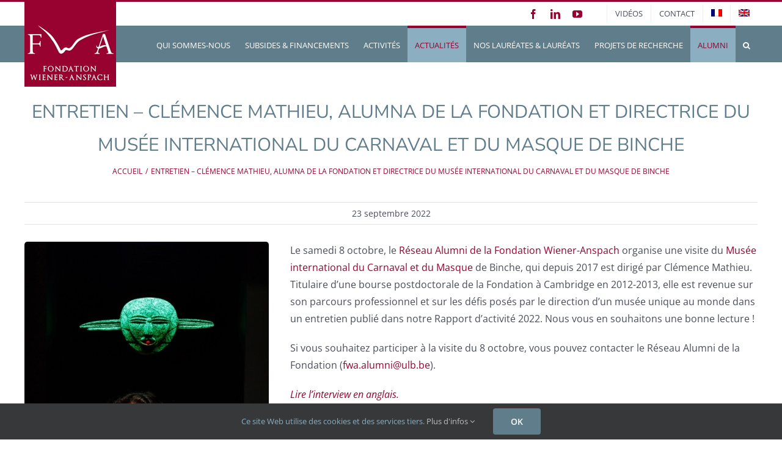

--- FILE ---
content_type: text/html; charset=UTF-8
request_url: https://fwa.ulb.be/2022/09/23/entretien-clemence-mathieu-alumna-de-la-fondation-et-directrice-du-musee-international-du-carnaval-et-du-masque-de-binche/
body_size: 18981
content:
<!DOCTYPE html>
<html class="avada-html-layout-wide avada-html-header-position-top" lang="fr-FR" prefix="og: http://ogp.me/ns# fb: http://ogp.me/ns/fb#">
<head>
	<meta http-equiv="X-UA-Compatible" content="IE=edge" />
	<meta http-equiv="Content-Type" content="text/html; charset=utf-8"/>
	<meta name="viewport" content="width=device-width, initial-scale=1" />
	<meta name='robots' content='index, follow, max-image-preview:large, max-snippet:-1, max-video-preview:-1' />
<link rel="alternate" hreflang="fr" href="https://fwa.ulb.be/2022/09/23/entretien-clemence-mathieu-alumna-de-la-fondation-et-directrice-du-musee-international-du-carnaval-et-du-masque-de-binche/" />
<link rel="alternate" hreflang="en" href="https://fwa.ulb.be/2022/09/23/meet-our-alumna-clemence-mathieu-director-of-the-international-carnival-and-mask-museum-in-binche/?lang=en" />
<link rel="alternate" hreflang="x-default" href="https://fwa.ulb.be/2022/09/23/entretien-clemence-mathieu-alumna-de-la-fondation-et-directrice-du-musee-international-du-carnaval-et-du-masque-de-binche/" />

	<!-- This site is optimized with the Yoast SEO plugin v26.7 - https://yoast.com/wordpress/plugins/seo/ -->
	<title>Entretien - Clémence Mathieu, Alumna de la Fondation et Directrice du Musée international du Carnaval et du Masque de Binche - Fondation Wiener - Anspach</title>
	<link rel="canonical" href="https://fwa.ulb.be/2022/09/23/entretien-clemence-mathieu-alumna-de-la-fondation-et-directrice-du-musee-international-du-carnaval-et-du-masque-de-binche/" />
	<meta property="og:locale" content="fr_FR" />
	<meta property="og:type" content="article" />
	<meta property="og:title" content="Entretien - Clémence Mathieu, Alumna de la Fondation et Directrice du Musée international du Carnaval et du Masque de Binche - Fondation Wiener - Anspach" />
	<meta property="og:url" content="https://fwa.ulb.be/2022/09/23/entretien-clemence-mathieu-alumna-de-la-fondation-et-directrice-du-musee-international-du-carnaval-et-du-masque-de-binche/" />
	<meta property="og:site_name" content="Fondation Wiener - Anspach" />
	<meta property="article:publisher" content="https://www.facebook.com/FondationWienerAnspach/" />
	<meta property="article:published_time" content="2022-09-23T10:26:38+00:00" />
	<meta property="article:modified_time" content="2022-09-23T10:28:31+00:00" />
	<meta property="og:image" content="https://fwa.ulb.be/wp-content/uploads/2022/09/Image-home-page-intw-Clemence-Mathieu-1.jpg" />
	<meta property="og:image:width" content="1080" />
	<meta property="og:image:height" content="682" />
	<meta property="og:image:type" content="image/jpeg" />
	<meta name="author" content="Francesca Spinelli" />
	<meta name="twitter:card" content="summary_large_image" />
	<meta name="twitter:label1" content="Écrit par" />
	<meta name="twitter:data1" content="Francesca Spinelli" />
	<meta name="twitter:label2" content="Durée de lecture estimée" />
	<meta name="twitter:data2" content="2 minutes" />
	<script type="application/ld+json" class="yoast-schema-graph">{"@context":"https://schema.org","@graph":[{"@type":"Article","@id":"https://fwa.ulb.be/2022/09/23/entretien-clemence-mathieu-alumna-de-la-fondation-et-directrice-du-musee-international-du-carnaval-et-du-masque-de-binche/#article","isPartOf":{"@id":"https://fwa.ulb.be/2022/09/23/entretien-clemence-mathieu-alumna-de-la-fondation-et-directrice-du-musee-international-du-carnaval-et-du-masque-de-binche/"},"author":{"name":"Francesca Spinelli","@id":"https://fwa.ulb.be/?lang=en/#/schema/person/21f2d8c2fddb9c721ec1cef9130a3c00"},"headline":"Entretien &#8211; Clémence Mathieu, Alumna de la Fondation et Directrice du Musée international du Carnaval et du Masque de Binche","datePublished":"2022-09-23T10:26:38+00:00","dateModified":"2022-09-23T10:28:31+00:00","mainEntityOfPage":{"@id":"https://fwa.ulb.be/2022/09/23/entretien-clemence-mathieu-alumna-de-la-fondation-et-directrice-du-musee-international-du-carnaval-et-du-masque-de-binche/"},"wordCount":765,"publisher":{"@id":"https://fwa.ulb.be/?lang=en/#organization"},"image":{"@id":"https://fwa.ulb.be/2022/09/23/entretien-clemence-mathieu-alumna-de-la-fondation-et-directrice-du-musee-international-du-carnaval-et-du-masque-de-binche/#primaryimage"},"thumbnailUrl":"https://fwa.ulb.be/wp-content/uploads/2022/09/Image-home-page-intw-Clemence-Mathieu-1.jpg","keywords":["Clémence Mathieu"],"articleSection":["Actualités","Actualités Alumni"],"inLanguage":"fr-FR"},{"@type":"WebPage","@id":"https://fwa.ulb.be/2022/09/23/entretien-clemence-mathieu-alumna-de-la-fondation-et-directrice-du-musee-international-du-carnaval-et-du-masque-de-binche/","url":"https://fwa.ulb.be/2022/09/23/entretien-clemence-mathieu-alumna-de-la-fondation-et-directrice-du-musee-international-du-carnaval-et-du-masque-de-binche/","name":"Entretien - Clémence Mathieu, Alumna de la Fondation et Directrice du Musée international du Carnaval et du Masque de Binche - Fondation Wiener - Anspach","isPartOf":{"@id":"https://fwa.ulb.be/?lang=en/#website"},"primaryImageOfPage":{"@id":"https://fwa.ulb.be/2022/09/23/entretien-clemence-mathieu-alumna-de-la-fondation-et-directrice-du-musee-international-du-carnaval-et-du-masque-de-binche/#primaryimage"},"image":{"@id":"https://fwa.ulb.be/2022/09/23/entretien-clemence-mathieu-alumna-de-la-fondation-et-directrice-du-musee-international-du-carnaval-et-du-masque-de-binche/#primaryimage"},"thumbnailUrl":"https://fwa.ulb.be/wp-content/uploads/2022/09/Image-home-page-intw-Clemence-Mathieu-1.jpg","datePublished":"2022-09-23T10:26:38+00:00","dateModified":"2022-09-23T10:28:31+00:00","breadcrumb":{"@id":"https://fwa.ulb.be/2022/09/23/entretien-clemence-mathieu-alumna-de-la-fondation-et-directrice-du-musee-international-du-carnaval-et-du-masque-de-binche/#breadcrumb"},"inLanguage":"fr-FR","potentialAction":[{"@type":"ReadAction","target":["https://fwa.ulb.be/2022/09/23/entretien-clemence-mathieu-alumna-de-la-fondation-et-directrice-du-musee-international-du-carnaval-et-du-masque-de-binche/"]}]},{"@type":"ImageObject","inLanguage":"fr-FR","@id":"https://fwa.ulb.be/2022/09/23/entretien-clemence-mathieu-alumna-de-la-fondation-et-directrice-du-musee-international-du-carnaval-et-du-masque-de-binche/#primaryimage","url":"https://fwa.ulb.be/wp-content/uploads/2022/09/Image-home-page-intw-Clemence-Mathieu-1.jpg","contentUrl":"https://fwa.ulb.be/wp-content/uploads/2022/09/Image-home-page-intw-Clemence-Mathieu-1.jpg","width":1080,"height":682},{"@type":"BreadcrumbList","@id":"https://fwa.ulb.be/2022/09/23/entretien-clemence-mathieu-alumna-de-la-fondation-et-directrice-du-musee-international-du-carnaval-et-du-masque-de-binche/#breadcrumb","itemListElement":[{"@type":"ListItem","position":1,"name":"Accueil","item":"https://fwa.ulb.be/"},{"@type":"ListItem","position":2,"name":"Entretien &#8211; Clémence Mathieu, Alumna de la Fondation et Directrice du Musée international du Carnaval et du Masque de Binche"}]},{"@type":"WebSite","@id":"https://fwa.ulb.be/?lang=en/#website","url":"https://fwa.ulb.be/?lang=en/","name":"Fondation Wiener - Anspach","description":"Echanges académiques entre l&#039;Université libre de Bruxelles (Belgique) et les Universités de Cambridge et d&#039;Oxford (Royaume-Uni), bourses doctorales et postdoctorales, projets de recherches et conférences. Academic exchanges between the Université libre de Bruxelles (Belgium) and the Universities of Cambridge and Oxford (United Kingdom), doctoral and postdoctoral fellowships, research projects and lectures.","publisher":{"@id":"https://fwa.ulb.be/?lang=en/#organization"},"potentialAction":[{"@type":"SearchAction","target":{"@type":"EntryPoint","urlTemplate":"https://fwa.ulb.be/?lang=en/?s={search_term_string}"},"query-input":{"@type":"PropertyValueSpecification","valueRequired":true,"valueName":"search_term_string"}}],"inLanguage":"fr-FR"},{"@type":"Organization","@id":"https://fwa.ulb.be/?lang=en/#organization","name":"Fondation Wiener - Anspach","url":"https://fwa.ulb.be/?lang=en/","logo":{"@type":"ImageObject","inLanguage":"fr-FR","@id":"https://fwa.ulb.be/?lang=en/#/schema/logo/image/","url":"https://fwa.ulb.be/wp-content/uploads/2020/09/logo300x300_def.png","contentUrl":"https://fwa.ulb.be/wp-content/uploads/2020/09/logo300x300_def.png","width":300,"height":300,"caption":"Fondation Wiener - Anspach"},"image":{"@id":"https://fwa.ulb.be/?lang=en/#/schema/logo/image/"},"sameAs":["https://www.facebook.com/FondationWienerAnspach/","https://be.linkedin.com/in/fondation-wiener-anspach-08620556","https://www.youtube.com/channel/UCleKO1Tb9S__0fUNVPieotA/featured","https://fr.wikipedia.org/wiki/Fondation_Wiener_-_Anspach"]},{"@type":"Person","@id":"https://fwa.ulb.be/?lang=en/#/schema/person/21f2d8c2fddb9c721ec1cef9130a3c00","name":"Francesca Spinelli"}]}</script>
	<!-- / Yoast SEO plugin. -->


<link rel="alternate" type="application/rss+xml" title="Fondation Wiener - Anspach &raquo; Flux" href="https://fwa.ulb.be/feed/" />
<link rel="alternate" type="application/rss+xml" title="Fondation Wiener - Anspach &raquo; Flux des commentaires" href="https://fwa.ulb.be/comments/feed/" />
					<link rel="shortcut icon" href="https://fwa.ulb.be/wp-content/uploads/2020/09/fwa_favico_32.png" type="image/x-icon" />
		
					<!-- Apple Touch Icon -->
			<link rel="apple-touch-icon" sizes="180x180" href="https://fwa.ulb.be/wp-content/uploads/2020/09/fwa_favico_114.png">
		
					<!-- Android Icon -->
			<link rel="icon" sizes="192x192" href="https://fwa.ulb.be/wp-content/uploads/2020/09/fwa_favico_57.png">
		
					<!-- MS Edge Icon -->
			<meta name="msapplication-TileImage" content="https://fwa.ulb.be/wp-content/uploads/2020/09/fwa_favico_72.png">
				<link rel="alternate" title="oEmbed (JSON)" type="application/json+oembed" href="https://fwa.ulb.be/wp-json/oembed/1.0/embed?url=https%3A%2F%2Ffwa.ulb.be%2F2022%2F09%2F23%2Fentretien-clemence-mathieu-alumna-de-la-fondation-et-directrice-du-musee-international-du-carnaval-et-du-masque-de-binche%2F" />
<link rel="alternate" title="oEmbed (XML)" type="text/xml+oembed" href="https://fwa.ulb.be/wp-json/oembed/1.0/embed?url=https%3A%2F%2Ffwa.ulb.be%2F2022%2F09%2F23%2Fentretien-clemence-mathieu-alumna-de-la-fondation-et-directrice-du-musee-international-du-carnaval-et-du-masque-de-binche%2F&#038;format=xml" />
					<meta name="description" content="Photo: Frédéric Raevens 

Le samedi 8 octobre, le Réseau Alumni de la Fondation Wiener-Anspach organise une visite du Musée international du Carnaval et du Masque de Binche, qui depuis 2017 est dirigé par Clémence Mathieu. Titulaire d&#039;une bourse postdoctorale de la Fondation"/>
				
		<meta property="og:locale" content="fr_FR"/>
		<meta property="og:type" content="article"/>
		<meta property="og:site_name" content="Fondation Wiener - Anspach"/>
		<meta property="og:title" content="Entretien - Clémence Mathieu, Alumna de la Fondation et Directrice du Musée international du Carnaval et du Masque de Binche - Fondation Wiener - Anspach"/>
				<meta property="og:description" content="Photo: Frédéric Raevens 

Le samedi 8 octobre, le Réseau Alumni de la Fondation Wiener-Anspach organise une visite du Musée international du Carnaval et du Masque de Binche, qui depuis 2017 est dirigé par Clémence Mathieu. Titulaire d&#039;une bourse postdoctorale de la Fondation"/>
				<meta property="og:url" content="https://fwa.ulb.be/2022/09/23/entretien-clemence-mathieu-alumna-de-la-fondation-et-directrice-du-musee-international-du-carnaval-et-du-masque-de-binche/"/>
										<meta property="article:published_time" content="2022-09-23T10:26:38+01:00"/>
							<meta property="article:modified_time" content="2022-09-23T10:28:31+01:00"/>
								<meta name="author" content="Francesca Spinelli"/>
								<meta property="og:image" content="https://fwa.ulb.be/wp-content/uploads/2022/09/Image-home-page-intw-Clemence-Mathieu-1.jpg"/>
		<meta property="og:image:width" content="1080"/>
		<meta property="og:image:height" content="682"/>
		<meta property="og:image:type" content="image/jpeg"/>
						<!-- This site uses the Google Analytics by MonsterInsights plugin v9.11.1 - Using Analytics tracking - https://www.monsterinsights.com/ -->
							<script src="//www.googletagmanager.com/gtag/js?id=G-8D4YMB95H7"  data-cfasync="false" data-wpfc-render="false" type="text/javascript" async></script>
			<script data-cfasync="false" data-wpfc-render="false" type="text/javascript">
				var mi_version = '9.11.1';
				var mi_track_user = true;
				var mi_no_track_reason = '';
								var MonsterInsightsDefaultLocations = {"page_location":"https:\/\/fwa.ulb.be\/2022\/09\/23\/entretien-clemence-mathieu-alumna-de-la-fondation-et-directrice-du-musee-international-du-carnaval-et-du-masque-de-binche\/"};
								if ( typeof MonsterInsightsPrivacyGuardFilter === 'function' ) {
					var MonsterInsightsLocations = (typeof MonsterInsightsExcludeQuery === 'object') ? MonsterInsightsPrivacyGuardFilter( MonsterInsightsExcludeQuery ) : MonsterInsightsPrivacyGuardFilter( MonsterInsightsDefaultLocations );
				} else {
					var MonsterInsightsLocations = (typeof MonsterInsightsExcludeQuery === 'object') ? MonsterInsightsExcludeQuery : MonsterInsightsDefaultLocations;
				}

								var disableStrs = [
										'ga-disable-G-8D4YMB95H7',
									];

				/* Function to detect opted out users */
				function __gtagTrackerIsOptedOut() {
					for (var index = 0; index < disableStrs.length; index++) {
						if (document.cookie.indexOf(disableStrs[index] + '=true') > -1) {
							return true;
						}
					}

					return false;
				}

				/* Disable tracking if the opt-out cookie exists. */
				if (__gtagTrackerIsOptedOut()) {
					for (var index = 0; index < disableStrs.length; index++) {
						window[disableStrs[index]] = true;
					}
				}

				/* Opt-out function */
				function __gtagTrackerOptout() {
					for (var index = 0; index < disableStrs.length; index++) {
						document.cookie = disableStrs[index] + '=true; expires=Thu, 31 Dec 2099 23:59:59 UTC; path=/';
						window[disableStrs[index]] = true;
					}
				}

				if ('undefined' === typeof gaOptout) {
					function gaOptout() {
						__gtagTrackerOptout();
					}
				}
								window.dataLayer = window.dataLayer || [];

				window.MonsterInsightsDualTracker = {
					helpers: {},
					trackers: {},
				};
				if (mi_track_user) {
					function __gtagDataLayer() {
						dataLayer.push(arguments);
					}

					function __gtagTracker(type, name, parameters) {
						if (!parameters) {
							parameters = {};
						}

						if (parameters.send_to) {
							__gtagDataLayer.apply(null, arguments);
							return;
						}

						if (type === 'event') {
														parameters.send_to = monsterinsights_frontend.v4_id;
							var hookName = name;
							if (typeof parameters['event_category'] !== 'undefined') {
								hookName = parameters['event_category'] + ':' + name;
							}

							if (typeof MonsterInsightsDualTracker.trackers[hookName] !== 'undefined') {
								MonsterInsightsDualTracker.trackers[hookName](parameters);
							} else {
								__gtagDataLayer('event', name, parameters);
							}
							
						} else {
							__gtagDataLayer.apply(null, arguments);
						}
					}

					__gtagTracker('js', new Date());
					__gtagTracker('set', {
						'developer_id.dZGIzZG': true,
											});
					if ( MonsterInsightsLocations.page_location ) {
						__gtagTracker('set', MonsterInsightsLocations);
					}
										__gtagTracker('config', 'G-8D4YMB95H7', {"forceSSL":"true","link_attribution":"true"} );
										window.gtag = __gtagTracker;										(function () {
						/* https://developers.google.com/analytics/devguides/collection/analyticsjs/ */
						/* ga and __gaTracker compatibility shim. */
						var noopfn = function () {
							return null;
						};
						var newtracker = function () {
							return new Tracker();
						};
						var Tracker = function () {
							return null;
						};
						var p = Tracker.prototype;
						p.get = noopfn;
						p.set = noopfn;
						p.send = function () {
							var args = Array.prototype.slice.call(arguments);
							args.unshift('send');
							__gaTracker.apply(null, args);
						};
						var __gaTracker = function () {
							var len = arguments.length;
							if (len === 0) {
								return;
							}
							var f = arguments[len - 1];
							if (typeof f !== 'object' || f === null || typeof f.hitCallback !== 'function') {
								if ('send' === arguments[0]) {
									var hitConverted, hitObject = false, action;
									if ('event' === arguments[1]) {
										if ('undefined' !== typeof arguments[3]) {
											hitObject = {
												'eventAction': arguments[3],
												'eventCategory': arguments[2],
												'eventLabel': arguments[4],
												'value': arguments[5] ? arguments[5] : 1,
											}
										}
									}
									if ('pageview' === arguments[1]) {
										if ('undefined' !== typeof arguments[2]) {
											hitObject = {
												'eventAction': 'page_view',
												'page_path': arguments[2],
											}
										}
									}
									if (typeof arguments[2] === 'object') {
										hitObject = arguments[2];
									}
									if (typeof arguments[5] === 'object') {
										Object.assign(hitObject, arguments[5]);
									}
									if ('undefined' !== typeof arguments[1].hitType) {
										hitObject = arguments[1];
										if ('pageview' === hitObject.hitType) {
											hitObject.eventAction = 'page_view';
										}
									}
									if (hitObject) {
										action = 'timing' === arguments[1].hitType ? 'timing_complete' : hitObject.eventAction;
										hitConverted = mapArgs(hitObject);
										__gtagTracker('event', action, hitConverted);
									}
								}
								return;
							}

							function mapArgs(args) {
								var arg, hit = {};
								var gaMap = {
									'eventCategory': 'event_category',
									'eventAction': 'event_action',
									'eventLabel': 'event_label',
									'eventValue': 'event_value',
									'nonInteraction': 'non_interaction',
									'timingCategory': 'event_category',
									'timingVar': 'name',
									'timingValue': 'value',
									'timingLabel': 'event_label',
									'page': 'page_path',
									'location': 'page_location',
									'title': 'page_title',
									'referrer' : 'page_referrer',
								};
								for (arg in args) {
																		if (!(!args.hasOwnProperty(arg) || !gaMap.hasOwnProperty(arg))) {
										hit[gaMap[arg]] = args[arg];
									} else {
										hit[arg] = args[arg];
									}
								}
								return hit;
							}

							try {
								f.hitCallback();
							} catch (ex) {
							}
						};
						__gaTracker.create = newtracker;
						__gaTracker.getByName = newtracker;
						__gaTracker.getAll = function () {
							return [];
						};
						__gaTracker.remove = noopfn;
						__gaTracker.loaded = true;
						window['__gaTracker'] = __gaTracker;
					})();
									} else {
										console.log("");
					(function () {
						function __gtagTracker() {
							return null;
						}

						window['__gtagTracker'] = __gtagTracker;
						window['gtag'] = __gtagTracker;
					})();
									}
			</script>
							<!-- / Google Analytics by MonsterInsights -->
		<style id='wp-img-auto-sizes-contain-inline-css' type='text/css'>
img:is([sizes=auto i],[sizes^="auto," i]){contain-intrinsic-size:3000px 1500px}
/*# sourceURL=wp-img-auto-sizes-contain-inline-css */
</style>
<style id='wp-emoji-styles-inline-css' type='text/css'>

	img.wp-smiley, img.emoji {
		display: inline !important;
		border: none !important;
		box-shadow: none !important;
		height: 1em !important;
		width: 1em !important;
		margin: 0 0.07em !important;
		vertical-align: -0.1em !important;
		background: none !important;
		padding: 0 !important;
	}
/*# sourceURL=wp-emoji-styles-inline-css */
</style>
<link rel='stylesheet' id='wp-block-library-css' href='https://fwa.ulb.be/wp-includes/css/dist/block-library/style.min.css?ver=6.9' type='text/css' media='all' />
<style id='global-styles-inline-css' type='text/css'>
:root{--wp--preset--aspect-ratio--square: 1;--wp--preset--aspect-ratio--4-3: 4/3;--wp--preset--aspect-ratio--3-4: 3/4;--wp--preset--aspect-ratio--3-2: 3/2;--wp--preset--aspect-ratio--2-3: 2/3;--wp--preset--aspect-ratio--16-9: 16/9;--wp--preset--aspect-ratio--9-16: 9/16;--wp--preset--color--black: #000000;--wp--preset--color--cyan-bluish-gray: #abb8c3;--wp--preset--color--white: #ffffff;--wp--preset--color--pale-pink: #f78da7;--wp--preset--color--vivid-red: #cf2e2e;--wp--preset--color--luminous-vivid-orange: #ff6900;--wp--preset--color--luminous-vivid-amber: #fcb900;--wp--preset--color--light-green-cyan: #7bdcb5;--wp--preset--color--vivid-green-cyan: #00d084;--wp--preset--color--pale-cyan-blue: #8ed1fc;--wp--preset--color--vivid-cyan-blue: #0693e3;--wp--preset--color--vivid-purple: #9b51e0;--wp--preset--color--awb-color-1: rgba(255,255,255,1);--wp--preset--color--awb-color-2: rgba(242,243,245,1);--wp--preset--color--awb-color-3: rgba(226,226,226,1);--wp--preset--color--awb-color-4: rgba(139,174,192,1);--wp--preset--color--awb-color-5: rgba(96,125,139,1);--wp--preset--color--awb-color-6: rgba(74,78,87,1);--wp--preset--color--awb-color-7: rgba(33,41,52,1);--wp--preset--color--awb-color-8: rgba(152,2,48,1);--wp--preset--color--awb-color-custom-10: rgba(101,188,123,1);--wp--preset--color--awb-color-custom-11: rgba(51,51,51,1);--wp--preset--color--awb-color-custom-12: rgba(242,243,245,0.7);--wp--preset--color--awb-color-custom-13: rgba(153,153,153,1);--wp--preset--color--awb-color-custom-14: rgba(54,110,140,1);--wp--preset--color--awb-color-custom-15: rgba(112,142,157,1);--wp--preset--color--awb-color-custom-16: rgba(249,249,251,1);--wp--preset--gradient--vivid-cyan-blue-to-vivid-purple: linear-gradient(135deg,rgb(6,147,227) 0%,rgb(155,81,224) 100%);--wp--preset--gradient--light-green-cyan-to-vivid-green-cyan: linear-gradient(135deg,rgb(122,220,180) 0%,rgb(0,208,130) 100%);--wp--preset--gradient--luminous-vivid-amber-to-luminous-vivid-orange: linear-gradient(135deg,rgb(252,185,0) 0%,rgb(255,105,0) 100%);--wp--preset--gradient--luminous-vivid-orange-to-vivid-red: linear-gradient(135deg,rgb(255,105,0) 0%,rgb(207,46,46) 100%);--wp--preset--gradient--very-light-gray-to-cyan-bluish-gray: linear-gradient(135deg,rgb(238,238,238) 0%,rgb(169,184,195) 100%);--wp--preset--gradient--cool-to-warm-spectrum: linear-gradient(135deg,rgb(74,234,220) 0%,rgb(151,120,209) 20%,rgb(207,42,186) 40%,rgb(238,44,130) 60%,rgb(251,105,98) 80%,rgb(254,248,76) 100%);--wp--preset--gradient--blush-light-purple: linear-gradient(135deg,rgb(255,206,236) 0%,rgb(152,150,240) 100%);--wp--preset--gradient--blush-bordeaux: linear-gradient(135deg,rgb(254,205,165) 0%,rgb(254,45,45) 50%,rgb(107,0,62) 100%);--wp--preset--gradient--luminous-dusk: linear-gradient(135deg,rgb(255,203,112) 0%,rgb(199,81,192) 50%,rgb(65,88,208) 100%);--wp--preset--gradient--pale-ocean: linear-gradient(135deg,rgb(255,245,203) 0%,rgb(182,227,212) 50%,rgb(51,167,181) 100%);--wp--preset--gradient--electric-grass: linear-gradient(135deg,rgb(202,248,128) 0%,rgb(113,206,126) 100%);--wp--preset--gradient--midnight: linear-gradient(135deg,rgb(2,3,129) 0%,rgb(40,116,252) 100%);--wp--preset--font-size--small: 12px;--wp--preset--font-size--medium: 20px;--wp--preset--font-size--large: 24px;--wp--preset--font-size--x-large: 42px;--wp--preset--font-size--normal: 16px;--wp--preset--font-size--xlarge: 32px;--wp--preset--font-size--huge: 48px;--wp--preset--spacing--20: 0.44rem;--wp--preset--spacing--30: 0.67rem;--wp--preset--spacing--40: 1rem;--wp--preset--spacing--50: 1.5rem;--wp--preset--spacing--60: 2.25rem;--wp--preset--spacing--70: 3.38rem;--wp--preset--spacing--80: 5.06rem;--wp--preset--shadow--natural: 6px 6px 9px rgba(0, 0, 0, 0.2);--wp--preset--shadow--deep: 12px 12px 50px rgba(0, 0, 0, 0.4);--wp--preset--shadow--sharp: 6px 6px 0px rgba(0, 0, 0, 0.2);--wp--preset--shadow--outlined: 6px 6px 0px -3px rgb(255, 255, 255), 6px 6px rgb(0, 0, 0);--wp--preset--shadow--crisp: 6px 6px 0px rgb(0, 0, 0);}:where(.is-layout-flex){gap: 0.5em;}:where(.is-layout-grid){gap: 0.5em;}body .is-layout-flex{display: flex;}.is-layout-flex{flex-wrap: wrap;align-items: center;}.is-layout-flex > :is(*, div){margin: 0;}body .is-layout-grid{display: grid;}.is-layout-grid > :is(*, div){margin: 0;}:where(.wp-block-columns.is-layout-flex){gap: 2em;}:where(.wp-block-columns.is-layout-grid){gap: 2em;}:where(.wp-block-post-template.is-layout-flex){gap: 1.25em;}:where(.wp-block-post-template.is-layout-grid){gap: 1.25em;}.has-black-color{color: var(--wp--preset--color--black) !important;}.has-cyan-bluish-gray-color{color: var(--wp--preset--color--cyan-bluish-gray) !important;}.has-white-color{color: var(--wp--preset--color--white) !important;}.has-pale-pink-color{color: var(--wp--preset--color--pale-pink) !important;}.has-vivid-red-color{color: var(--wp--preset--color--vivid-red) !important;}.has-luminous-vivid-orange-color{color: var(--wp--preset--color--luminous-vivid-orange) !important;}.has-luminous-vivid-amber-color{color: var(--wp--preset--color--luminous-vivid-amber) !important;}.has-light-green-cyan-color{color: var(--wp--preset--color--light-green-cyan) !important;}.has-vivid-green-cyan-color{color: var(--wp--preset--color--vivid-green-cyan) !important;}.has-pale-cyan-blue-color{color: var(--wp--preset--color--pale-cyan-blue) !important;}.has-vivid-cyan-blue-color{color: var(--wp--preset--color--vivid-cyan-blue) !important;}.has-vivid-purple-color{color: var(--wp--preset--color--vivid-purple) !important;}.has-black-background-color{background-color: var(--wp--preset--color--black) !important;}.has-cyan-bluish-gray-background-color{background-color: var(--wp--preset--color--cyan-bluish-gray) !important;}.has-white-background-color{background-color: var(--wp--preset--color--white) !important;}.has-pale-pink-background-color{background-color: var(--wp--preset--color--pale-pink) !important;}.has-vivid-red-background-color{background-color: var(--wp--preset--color--vivid-red) !important;}.has-luminous-vivid-orange-background-color{background-color: var(--wp--preset--color--luminous-vivid-orange) !important;}.has-luminous-vivid-amber-background-color{background-color: var(--wp--preset--color--luminous-vivid-amber) !important;}.has-light-green-cyan-background-color{background-color: var(--wp--preset--color--light-green-cyan) !important;}.has-vivid-green-cyan-background-color{background-color: var(--wp--preset--color--vivid-green-cyan) !important;}.has-pale-cyan-blue-background-color{background-color: var(--wp--preset--color--pale-cyan-blue) !important;}.has-vivid-cyan-blue-background-color{background-color: var(--wp--preset--color--vivid-cyan-blue) !important;}.has-vivid-purple-background-color{background-color: var(--wp--preset--color--vivid-purple) !important;}.has-black-border-color{border-color: var(--wp--preset--color--black) !important;}.has-cyan-bluish-gray-border-color{border-color: var(--wp--preset--color--cyan-bluish-gray) !important;}.has-white-border-color{border-color: var(--wp--preset--color--white) !important;}.has-pale-pink-border-color{border-color: var(--wp--preset--color--pale-pink) !important;}.has-vivid-red-border-color{border-color: var(--wp--preset--color--vivid-red) !important;}.has-luminous-vivid-orange-border-color{border-color: var(--wp--preset--color--luminous-vivid-orange) !important;}.has-luminous-vivid-amber-border-color{border-color: var(--wp--preset--color--luminous-vivid-amber) !important;}.has-light-green-cyan-border-color{border-color: var(--wp--preset--color--light-green-cyan) !important;}.has-vivid-green-cyan-border-color{border-color: var(--wp--preset--color--vivid-green-cyan) !important;}.has-pale-cyan-blue-border-color{border-color: var(--wp--preset--color--pale-cyan-blue) !important;}.has-vivid-cyan-blue-border-color{border-color: var(--wp--preset--color--vivid-cyan-blue) !important;}.has-vivid-purple-border-color{border-color: var(--wp--preset--color--vivid-purple) !important;}.has-vivid-cyan-blue-to-vivid-purple-gradient-background{background: var(--wp--preset--gradient--vivid-cyan-blue-to-vivid-purple) !important;}.has-light-green-cyan-to-vivid-green-cyan-gradient-background{background: var(--wp--preset--gradient--light-green-cyan-to-vivid-green-cyan) !important;}.has-luminous-vivid-amber-to-luminous-vivid-orange-gradient-background{background: var(--wp--preset--gradient--luminous-vivid-amber-to-luminous-vivid-orange) !important;}.has-luminous-vivid-orange-to-vivid-red-gradient-background{background: var(--wp--preset--gradient--luminous-vivid-orange-to-vivid-red) !important;}.has-very-light-gray-to-cyan-bluish-gray-gradient-background{background: var(--wp--preset--gradient--very-light-gray-to-cyan-bluish-gray) !important;}.has-cool-to-warm-spectrum-gradient-background{background: var(--wp--preset--gradient--cool-to-warm-spectrum) !important;}.has-blush-light-purple-gradient-background{background: var(--wp--preset--gradient--blush-light-purple) !important;}.has-blush-bordeaux-gradient-background{background: var(--wp--preset--gradient--blush-bordeaux) !important;}.has-luminous-dusk-gradient-background{background: var(--wp--preset--gradient--luminous-dusk) !important;}.has-pale-ocean-gradient-background{background: var(--wp--preset--gradient--pale-ocean) !important;}.has-electric-grass-gradient-background{background: var(--wp--preset--gradient--electric-grass) !important;}.has-midnight-gradient-background{background: var(--wp--preset--gradient--midnight) !important;}.has-small-font-size{font-size: var(--wp--preset--font-size--small) !important;}.has-medium-font-size{font-size: var(--wp--preset--font-size--medium) !important;}.has-large-font-size{font-size: var(--wp--preset--font-size--large) !important;}.has-x-large-font-size{font-size: var(--wp--preset--font-size--x-large) !important;}
/*# sourceURL=global-styles-inline-css */
</style>

<style id='classic-theme-styles-inline-css' type='text/css'>
/*! This file is auto-generated */
.wp-block-button__link{color:#fff;background-color:#32373c;border-radius:9999px;box-shadow:none;text-decoration:none;padding:calc(.667em + 2px) calc(1.333em + 2px);font-size:1.125em}.wp-block-file__button{background:#32373c;color:#fff;text-decoration:none}
/*# sourceURL=/wp-includes/css/classic-themes.min.css */
</style>
<link rel='stylesheet' id='wpml-menu-item-0-css' href='https://fwa.ulb.be/wp-content/plugins/sitepress-multilingual-cms/templates/language-switchers/menu-item/style.min.css?ver=1' type='text/css' media='all' />
<link rel='stylesheet' id='child-style-css' href='https://fwa.ulb.be/wp-content/themes/Avada-Child-Theme/style.css?ver=6.9' type='text/css' media='all' />
<link rel='stylesheet' id='fusion-dynamic-css-css' href='https://fwa.ulb.be/wp-content/uploads/fusion-styles/527e13cfe054f9689b1756c0b77b950c.min.css?ver=3.11.14' type='text/css' media='all' />
<script type="text/javascript" src="https://fwa.ulb.be/wp-content/plugins/google-analytics-for-wordpress/assets/js/frontend-gtag.min.js?ver=9.11.1" id="monsterinsights-frontend-script-js" async="async" data-wp-strategy="async"></script>
<script data-cfasync="false" data-wpfc-render="false" type="text/javascript" id='monsterinsights-frontend-script-js-extra'>/* <![CDATA[ */
var monsterinsights_frontend = {"js_events_tracking":"true","download_extensions":"doc,pdf,ppt,zip,xls,docx,pptx,xlsx","inbound_paths":"[]","home_url":"https:\/\/fwa.ulb.be","hash_tracking":"false","v4_id":"G-8D4YMB95H7"};/* ]]> */
</script>
<script type="text/javascript" src="https://fwa.ulb.be/wp-includes/js/jquery/jquery.min.js?ver=3.7.1" id="jquery-core-js"></script>
<script type="text/javascript" src="https://fwa.ulb.be/wp-includes/js/jquery/jquery-migrate.min.js?ver=3.4.1" id="jquery-migrate-js"></script>
<link rel="https://api.w.org/" href="https://fwa.ulb.be/wp-json/" /><link rel="alternate" title="JSON" type="application/json" href="https://fwa.ulb.be/wp-json/wp/v2/posts/9537" /><link rel="EditURI" type="application/rsd+xml" title="RSD" href="https://fwa.ulb.be/xmlrpc.php?rsd" />
<meta name="generator" content="WordPress 6.9" />
<link rel='shortlink' href='https://fwa.ulb.be/?p=9537' />
<meta name="generator" content="WPML ver:4.8.6 stt:1,4;" />
<style type="text/css" id="css-fb-visibility">@media screen and (max-width: 800px){.fusion-no-small-visibility{display:none !important;}body .sm-text-align-center{text-align:center !important;}body .sm-text-align-left{text-align:left !important;}body .sm-text-align-right{text-align:right !important;}body .sm-flex-align-center{justify-content:center !important;}body .sm-flex-align-flex-start{justify-content:flex-start !important;}body .sm-flex-align-flex-end{justify-content:flex-end !important;}body .sm-mx-auto{margin-left:auto !important;margin-right:auto !important;}body .sm-ml-auto{margin-left:auto !important;}body .sm-mr-auto{margin-right:auto !important;}body .fusion-absolute-position-small{position:absolute;top:auto;width:100%;}.awb-sticky.awb-sticky-small{ position: sticky; top: var(--awb-sticky-offset,0); }}@media screen and (min-width: 801px) and (max-width: 1250px){.fusion-no-medium-visibility{display:none !important;}body .md-text-align-center{text-align:center !important;}body .md-text-align-left{text-align:left !important;}body .md-text-align-right{text-align:right !important;}body .md-flex-align-center{justify-content:center !important;}body .md-flex-align-flex-start{justify-content:flex-start !important;}body .md-flex-align-flex-end{justify-content:flex-end !important;}body .md-mx-auto{margin-left:auto !important;margin-right:auto !important;}body .md-ml-auto{margin-left:auto !important;}body .md-mr-auto{margin-right:auto !important;}body .fusion-absolute-position-medium{position:absolute;top:auto;width:100%;}.awb-sticky.awb-sticky-medium{ position: sticky; top: var(--awb-sticky-offset,0); }}@media screen and (min-width: 1251px){.fusion-no-large-visibility{display:none !important;}body .lg-text-align-center{text-align:center !important;}body .lg-text-align-left{text-align:left !important;}body .lg-text-align-right{text-align:right !important;}body .lg-flex-align-center{justify-content:center !important;}body .lg-flex-align-flex-start{justify-content:flex-start !important;}body .lg-flex-align-flex-end{justify-content:flex-end !important;}body .lg-mx-auto{margin-left:auto !important;margin-right:auto !important;}body .lg-ml-auto{margin-left:auto !important;}body .lg-mr-auto{margin-right:auto !important;}body .fusion-absolute-position-large{position:absolute;top:auto;width:100%;}.awb-sticky.awb-sticky-large{ position: sticky; top: var(--awb-sticky-offset,0); }}</style><style type="text/css">.recentcomments a{display:inline !important;padding:0 !important;margin:0 !important;}</style>		<script type="text/javascript">
			var doc = document.documentElement;
			doc.setAttribute( 'data-useragent', navigator.userAgent );
		</script>
		
	<script>jQuery(document).ready(function($) {
$('img[title]').each(function() { $(this).removeAttr('title'); });
});</script></head>

<body class="wp-singular post-template-default single single-post postid-9537 single-format-standard wp-theme-Avada wp-child-theme-Avada-Child-Theme fusion-image-hovers fusion-pagination-sizing fusion-button_type-flat fusion-button_span-no fusion-button_gradient-linear avada-image-rollover-circle-yes avada-image-rollover-yes avada-image-rollover-direction-fade fusion-body ltr fusion-sticky-header no-mobile-slidingbar avada-has-rev-slider-styles fusion-disable-outline fusion-sub-menu-fade mobile-logo-pos-left layout-wide-mode avada-has-boxed-modal-shadow-none layout-scroll-offset-full avada-has-zero-margin-offset-top fusion-top-header menu-text-align-center mobile-menu-design-modern fusion-show-pagination-text fusion-header-layout-v2 avada-responsive avada-footer-fx-none avada-menu-highlight-style-bar fusion-search-form-clean fusion-main-menu-search-overlay fusion-avatar-circle avada-dropdown-styles avada-blog-layout-medium alternate avada-blog-archive-layout-medium alternate avada-header-shadow-no avada-menu-icon-position-left avada-has-megamenu-shadow avada-has-mainmenu-dropdown-divider avada-has-mobile-menu-search avada-has-main-nav-search-icon avada-has-breadcrumb-mobile-hidden avada-has-titlebar-content_only avada-header-border-color-full-transparent avada-has-pagination-width_height avada-flyout-menu-direction-fade avada-ec-views-v1" data-awb-post-id="9537">
		<a class="skip-link screen-reader-text" href="#content">Passer au contenu</a>

	<div id="boxed-wrapper">
		
		<div id="wrapper" class="fusion-wrapper">
			<div id="home" style="position:relative;top:-1px;"></div>
							
					
			<header class="fusion-header-wrapper">
				<div class="fusion-header-v2 fusion-logo-alignment fusion-logo-left fusion-sticky-menu- fusion-sticky-logo-1 fusion-mobile-logo-1  fusion-mobile-menu-design-modern">
					
<div class="fusion-secondary-header">
	<div class="fusion-row">
					<div class="fusion-alignleft">
				<div class="fusion-social-links-header"><div class="fusion-social-networks"><div class="fusion-social-networks-wrapper"><a  class="fusion-social-network-icon fusion-tooltip fusion-facebook awb-icon-facebook" style data-placement="bottom" data-title="Facebook" data-toggle="tooltip" title="Facebook" href="https://www.facebook.com/FondationWienerAnspach/" target="_blank" rel="noreferrer"><span class="screen-reader-text">Facebook</span></a><a  class="fusion-social-network-icon fusion-tooltip fusion-linkedin awb-icon-linkedin" style data-placement="bottom" data-title="LinkedIn" data-toggle="tooltip" title="LinkedIn" href="https://be.linkedin.com/in/fondation-wiener-anspach-08620556" target="_blank" rel="noopener noreferrer"><span class="screen-reader-text">LinkedIn</span></a><a  class="fusion-social-network-icon fusion-tooltip fusion-youtube awb-icon-youtube" style data-placement="bottom" data-title="YouTube" data-toggle="tooltip" title="YouTube" href="https://www.youtube.com/channel/UCleKO1Tb9S__0fUNVPieotA/featured" target="_blank" rel="noopener noreferrer"><span class="screen-reader-text">YouTube</span></a></div></div></div>			</div>
							<div class="fusion-alignright">
				<nav class="fusion-secondary-menu" role="navigation" aria-label="Menu secondaire"><ul id="menu-top-menu" class="menu"><li  id="menu-item-475"  class="menu-item menu-item-type-post_type menu-item-object-page menu-item-475"  data-item-id="475"><a  href="https://fwa.ulb.be/nos-videos/" class="fusion-bar-highlight"><span class="menu-text">Vidéos</span></a></li><li  id="menu-item-470"  class="menu-item menu-item-type-post_type menu-item-object-page menu-item-470"  data-item-id="470"><a  href="https://fwa.ulb.be/contact/" class="fusion-bar-highlight"><span class="menu-text">Contact</span></a></li><li  id="menu-item-wpml-ls-7-fr"  class="menu-item wpml-ls-slot-7 wpml-ls-item wpml-ls-item-fr wpml-ls-current-language wpml-ls-menu-item wpml-ls-first-item menu-item-type-wpml_ls_menu_item menu-item-object-wpml_ls_menu_item menu-item-wpml-ls-7-fr"  data-classes="menu-item" data-item-id="wpml-ls-7-fr"><a  href="https://fwa.ulb.be/2022/09/23/entretien-clemence-mathieu-alumna-de-la-fondation-et-directrice-du-musee-international-du-carnaval-et-du-masque-de-binche/" class="fusion-bar-highlight wpml-ls-link" role="menuitem"><span class="menu-text"><img
            class="wpml-ls-flag"
            src="https://fwa.ulb.be/wp-content/plugins/sitepress-multilingual-cms/res/flags/fr.png"
            alt="Français"
            
            
    /></span></a></li><li  id="menu-item-wpml-ls-7-en"  class="menu-item wpml-ls-slot-7 wpml-ls-item wpml-ls-item-en wpml-ls-menu-item wpml-ls-last-item menu-item-type-wpml_ls_menu_item menu-item-object-wpml_ls_menu_item menu-item-wpml-ls-7-en"  data-classes="menu-item" data-item-id="wpml-ls-7-en"><a  title="Passer à Anglais" href="https://fwa.ulb.be/2022/09/23/meet-our-alumna-clemence-mathieu-director-of-the-international-carnival-and-mask-museum-in-binche/?lang=en" class="fusion-bar-highlight wpml-ls-link" aria-label="Passer à Anglais" role="menuitem"><span class="menu-text"><img
            class="wpml-ls-flag"
            src="https://fwa.ulb.be/wp-content/plugins/sitepress-multilingual-cms/res/flags/en.png"
            alt="Anglais"
            
            
    /></span></a></li></ul></nav><nav class="fusion-mobile-nav-holder fusion-mobile-menu-text-align-left" aria-label="Menu secondaire smartphones/tablettes"></nav>			</div>
			</div>
</div>
<div class="fusion-header-sticky-height"></div>
<div class="fusion-header">
	<div class="fusion-row">
					<div class="fusion-logo" data-margin-top="-50px" data-margin-bottom="-40px" data-margin-left="0px" data-margin-right="0px">
			<a class="fusion-logo-link"  href="https://fwa.ulb.be/" >

						<!-- standard logo -->
			<img src="https://fwa.ulb.be/wp-content/uploads/2020/09/logo150x150_def.png" srcset="https://fwa.ulb.be/wp-content/uploads/2020/09/logo150x150_def.png 1x, https://fwa.ulb.be/wp-content/uploads/2020/09/logo300x300_def.png 2x" width="150" height="150" style="max-height:150px;height:auto;" alt="Fondation Wiener &#8211; Anspach Logo" data-retina_logo_url="https://fwa.ulb.be/wp-content/uploads/2020/09/logo300x300_def.png" class="fusion-standard-logo" />

											<!-- mobile logo -->
				<img src="https://fwa.ulb.be/wp-content/uploads/2020/09/fwa_favico_114.png" srcset="https://fwa.ulb.be/wp-content/uploads/2020/09/fwa_favico_114.png 1x" width="114" height="114" alt="Fondation Wiener &#8211; Anspach Logo" data-retina_logo_url="" class="fusion-mobile-logo" />
			
											<!-- sticky header logo -->
				<img src="https://fwa.ulb.be/wp-content/uploads/2020/09/logo150x110_def_sticky.png" srcset="https://fwa.ulb.be/wp-content/uploads/2020/09/logo150x110_def_sticky.png 1x, https://fwa.ulb.be/wp-content/uploads/2020/09/logo300x220_def_sticky.png 2x" width="150" height="110" style="max-height:110px;height:auto;" alt="Fondation Wiener &#8211; Anspach Logo" data-retina_logo_url="https://fwa.ulb.be/wp-content/uploads/2020/09/logo300x220_def_sticky.png" class="fusion-sticky-logo" />
					</a>
		</div>		<nav class="fusion-main-menu" aria-label="Menu principal"><div class="fusion-overlay-search">		<form role="search" class="searchform fusion-search-form  fusion-live-search fusion-search-form-clean" method="get" action="https://fwa.ulb.be/">
			<div class="fusion-search-form-content">

				
				<div class="fusion-search-field search-field">
					<label><span class="screen-reader-text">Rechercher:</span>
													<input type="search" class="s fusion-live-search-input" name="s" id="fusion-live-search-input-0" autocomplete="off" placeholder="Rechercher..." required aria-required="true" aria-label="Rechercher..."/>
											</label>
				</div>
				<div class="fusion-search-button search-button">
					<input type="submit" class="fusion-search-submit searchsubmit" aria-label="Recherche" value="&#xf002;" />
										<div class="fusion-slider-loading"></div>
									</div>

				
			</div>


							<div class="fusion-search-results-wrapper"><div class="fusion-search-results"></div></div>
			
		<input type='hidden' name='lang' value='fr' /></form>
		<div class="fusion-search-spacer"></div><a href="#" role="button" aria-label="Fermer la recherche" class="fusion-close-search"></a></div><ul id="menu-nos-alumni" class="fusion-menu"><li  id="menu-item-43"  class="menu-item menu-item-type-post_type menu-item-object-page menu-item-has-children menu-item-43 fusion-dropdown-menu"  data-item-id="43"><a  href="https://fwa.ulb.be/qui-sommes-nous/" class="fusion-bar-highlight"><span class="menu-text">Qui sommes-nous</span></a><ul class="sub-menu"><li  id="menu-item-220"  class="menu-item menu-item-type-post_type menu-item-object-page menu-item-220 fusion-dropdown-submenu" ><a  href="https://fwa.ulb.be/qui-sommes-nous/historique/" class="fusion-bar-highlight"><span>Historique</span></a></li><li  id="menu-item-222"  class="menu-item menu-item-type-post_type menu-item-object-page menu-item-222 fusion-dropdown-submenu" ><a  href="https://fwa.ulb.be/qui-sommes-nous/structure/" class="fusion-bar-highlight"><span>Structure</span></a></li><li  id="menu-item-221"  class="menu-item menu-item-type-post_type menu-item-object-page menu-item-221 fusion-dropdown-submenu" ><a  href="https://fwa.ulb.be/qui-sommes-nous/rapports-dactivite/" class="fusion-bar-highlight"><span>Rapports d’activité</span></a></li></ul></li><li  id="menu-item-44"  class="menu-item menu-item-type-post_type menu-item-object-page menu-item-has-children menu-item-44 fusion-dropdown-menu"  data-item-id="44"><a  href="https://fwa.ulb.be/subsides-et-financements/" class="fusion-bar-highlight"><span class="menu-text">Subsides &#038; financements</span></a><ul class="sub-menu"><li  id="menu-item-8167"  class="menu-item menu-item-type-post_type menu-item-object-page menu-item-8167 fusion-dropdown-submenu" ><a  href="https://fwa.ulb.be/subsides-et-financements/bourses-etudes/" class="fusion-bar-highlight"><span>Bourses d’études</span></a></li><li  id="menu-item-440"  class="menu-item menu-item-type-post_type menu-item-object-page menu-item-440 fusion-dropdown-submenu" ><a  href="https://fwa.ulb.be/subsides-et-financements/bourses-doctorales/" class="fusion-bar-highlight"><span>Bourses doctorales</span></a></li><li  id="menu-item-228"  class="menu-item menu-item-type-post_type menu-item-object-page menu-item-228 fusion-dropdown-submenu" ><a  href="https://fwa.ulb.be/subsides-et-financements/subsides-postdoctoraux/" class="fusion-bar-highlight"><span>Subsides postdoctoraux</span></a></li><li  id="menu-item-11601"  class="menu-item menu-item-type-post_type menu-item-object-page menu-item-11601 fusion-dropdown-submenu" ><a  href="https://fwa.ulb.be/subsides-et-financements/chaires-phyllis-beddington-wiener/" class="fusion-bar-highlight"><span>Chaire Phyllis Beddington Wiener</span></a></li><li  id="menu-item-227"  class="menu-item menu-item-type-post_type menu-item-object-page menu-item-227 fusion-dropdown-submenu" ><a  href="https://fwa.ulb.be/subsides-et-financements/projets-de-recherche-2/" class="fusion-bar-highlight"><span>Projets de recherche</span></a></li><li  id="menu-item-231"  class="menu-item menu-item-type-post_type menu-item-object-page menu-item-231 fusion-dropdown-submenu" ><a  href="https://fwa.ulb.be/subsides-et-financements/colloques-et-seminaires/" class="fusion-bar-highlight"><span>Colloques et séminaires</span></a></li><li  id="menu-item-226"  class="menu-item menu-item-type-post_type menu-item-object-page menu-item-226 fusion-dropdown-submenu" ><a  href="https://fwa.ulb.be/subsides-et-financements/courts-sejours/" class="fusion-bar-highlight"><span>Courts séjours</span></a></li></ul></li><li  id="menu-item-45"  class="menu-item menu-item-type-post_type menu-item-object-page menu-item-has-children menu-item-45 fusion-dropdown-menu"  data-item-id="45"><a  href="https://fwa.ulb.be/activites/" class="fusion-bar-highlight"><span class="menu-text">Activités</span></a><ul class="sub-menu"><li  id="menu-item-234"  class="menu-item menu-item-type-post_type menu-item-object-page menu-item-234 fusion-dropdown-submenu" ><a  href="https://fwa.ulb.be/activites/chaire-ganshof-van-der-meersch/" class="fusion-bar-highlight"><span>Chaire Ganshof van der Meersch</span></a></li><li  id="menu-item-233"  class="menu-item menu-item-type-post_type menu-item-object-page menu-item-233 fusion-dropdown-submenu" ><a  href="https://fwa.ulb.be/activites/philippe-wiener-lectures/" class="fusion-bar-highlight"><span>Philippe Wiener Lectures</span></a></li><li  id="menu-item-232"  class="menu-item menu-item-type-post_type menu-item-object-page menu-item-232 fusion-dropdown-submenu" ><a  href="https://fwa.ulb.be/activites/prix-ganshof-van-der-meersch/" class="fusion-bar-highlight"><span>Prix Ganshof van der Meersch</span></a></li></ul></li><li  id="menu-item-2231"  class="menu-item menu-item-type-taxonomy menu-item-object-category current-post-ancestor current-menu-parent current-post-parent menu-item-2231"  data-item-id="2231"><a  href="https://fwa.ulb.be/category/actualites/" class="fusion-bar-highlight"><span class="menu-text">Actualités</span></a></li><li  id="menu-item-49"  class="menu-item menu-item-type-post_type menu-item-object-page menu-item-has-children menu-item-49 fusion-dropdown-menu"  data-item-id="49"><a  href="https://fwa.ulb.be/nos-laureats/" class="fusion-bar-highlight"><span class="menu-text">Nos lauréates &#038; lauréats</span></a><ul class="sub-menu"><li  id="menu-item-2304"  class="menu-item menu-item-type-post_type menu-item-object-page menu-item-2304 fusion-dropdown-submenu" ><a  href="https://fwa.ulb.be/nos-laureats/cambridge/" class="fusion-bar-highlight"><span>Cambridge</span></a></li><li  id="menu-item-242"  class="menu-item menu-item-type-post_type menu-item-object-page menu-item-242 fusion-dropdown-submenu" ><a  href="https://fwa.ulb.be/nos-laureats/oxford/" class="fusion-bar-highlight"><span>Oxford</span></a></li><li  id="menu-item-2305"  class="menu-item menu-item-type-post_type menu-item-object-page menu-item-2305 fusion-dropdown-submenu" ><a  href="https://fwa.ulb.be/nos-laureats/ulb/" class="fusion-bar-highlight"><span>ULB</span></a></li><li  id="menu-item-464"  class="menu-item menu-item-type-post_type menu-item-object-page menu-item-464 fusion-dropdown-submenu" ><a  href="https://fwa.ulb.be/nos-laureats/documents/" class="fusion-bar-highlight"><span>Documents</span></a></li></ul></li><li  id="menu-item-48"  class="menu-item menu-item-type-post_type menu-item-object-page menu-item-has-children menu-item-48 fusion-dropdown-menu"  data-item-id="48"><a  href="https://fwa.ulb.be/projets-de-recherche/" class="fusion-bar-highlight"><span class="menu-text">Projets de recherche</span></a><ul class="sub-menu"><li  id="menu-item-244"  class="menu-item menu-item-type-post_type menu-item-object-page menu-item-244 fusion-dropdown-submenu" ><a  href="https://fwa.ulb.be/projets-de-recherche/en-cours/" class="fusion-bar-highlight"><span>Projets en cours</span></a></li><li  id="menu-item-243"  class="menu-item menu-item-type-post_type menu-item-object-page menu-item-243 fusion-dropdown-submenu" ><a  href="https://fwa.ulb.be/projets-de-recherche/soutenus/" class="fusion-bar-highlight"><span>Projets soutenus</span></a></li></ul></li><li  id="menu-item-47"  class="menu-item menu-item-type-post_type menu-item-object-page menu-item-has-children current-menu-ancestor menu-item-47 fusion-dropdown-menu"  data-item-id="47"><a  href="https://fwa.ulb.be/reseau-alumni/" class="fusion-bar-highlight"><span class="menu-text">Alumni</span></a><ul class="sub-menu"><li  id="menu-item-235"  class="menu-item menu-item-type-post_type menu-item-object-page menu-item-235 fusion-dropdown-submenu" ><a  href="https://fwa.ulb.be/reseau-alumni/bienvenue-2/" class="fusion-bar-highlight"><span>Bienvenue !</span></a></li><li  id="menu-item-238"  class="menu-item menu-item-type-post_type menu-item-object-page menu-item-238 fusion-dropdown-submenu" ><a  href="https://fwa.ulb.be/reseau-alumni/nos-alumni/" class="fusion-bar-highlight"><span>Nos Alumni</span></a></li><li  id="menu-item-2250"  class="menu-item menu-item-type-taxonomy menu-item-object-category menu-item-2250 fusion-dropdown-submenu" ><a  href="https://fwa.ulb.be/category/activites-alumni/" class="fusion-bar-highlight"><span>Activités</span></a></li><li  id="menu-item-2282"  class="menu-item menu-item-type-taxonomy menu-item-object-category current-post-ancestor current-menu-parent current-post-parent menu-item-2282 fusion-dropdown-submenu" ><a  href="https://fwa.ulb.be/category/actualites-alumni/" class="fusion-bar-highlight"><span>Actualités</span></a></li></ul></li><li class="fusion-custom-menu-item fusion-main-menu-search fusion-search-overlay"><a class="fusion-main-menu-icon fusion-bar-highlight" href="#" aria-label="Recherche" data-title="Recherche" title="Recherche" role="button" aria-expanded="false"></a></li></ul></nav><div class="fusion-mobile-navigation"><ul id="menu-nos-alumni-1" class="fusion-mobile-menu"><li   class="menu-item menu-item-type-post_type menu-item-object-page menu-item-has-children menu-item-43 fusion-dropdown-menu"  data-item-id="43"><a  href="https://fwa.ulb.be/qui-sommes-nous/" class="fusion-bar-highlight"><span class="menu-text">Qui sommes-nous</span></a><ul class="sub-menu"><li   class="menu-item menu-item-type-post_type menu-item-object-page menu-item-220 fusion-dropdown-submenu" ><a  href="https://fwa.ulb.be/qui-sommes-nous/historique/" class="fusion-bar-highlight"><span>Historique</span></a></li><li   class="menu-item menu-item-type-post_type menu-item-object-page menu-item-222 fusion-dropdown-submenu" ><a  href="https://fwa.ulb.be/qui-sommes-nous/structure/" class="fusion-bar-highlight"><span>Structure</span></a></li><li   class="menu-item menu-item-type-post_type menu-item-object-page menu-item-221 fusion-dropdown-submenu" ><a  href="https://fwa.ulb.be/qui-sommes-nous/rapports-dactivite/" class="fusion-bar-highlight"><span>Rapports d’activité</span></a></li></ul></li><li   class="menu-item menu-item-type-post_type menu-item-object-page menu-item-has-children menu-item-44 fusion-dropdown-menu"  data-item-id="44"><a  href="https://fwa.ulb.be/subsides-et-financements/" class="fusion-bar-highlight"><span class="menu-text">Subsides &#038; financements</span></a><ul class="sub-menu"><li   class="menu-item menu-item-type-post_type menu-item-object-page menu-item-8167 fusion-dropdown-submenu" ><a  href="https://fwa.ulb.be/subsides-et-financements/bourses-etudes/" class="fusion-bar-highlight"><span>Bourses d’études</span></a></li><li   class="menu-item menu-item-type-post_type menu-item-object-page menu-item-440 fusion-dropdown-submenu" ><a  href="https://fwa.ulb.be/subsides-et-financements/bourses-doctorales/" class="fusion-bar-highlight"><span>Bourses doctorales</span></a></li><li   class="menu-item menu-item-type-post_type menu-item-object-page menu-item-228 fusion-dropdown-submenu" ><a  href="https://fwa.ulb.be/subsides-et-financements/subsides-postdoctoraux/" class="fusion-bar-highlight"><span>Subsides postdoctoraux</span></a></li><li   class="menu-item menu-item-type-post_type menu-item-object-page menu-item-11601 fusion-dropdown-submenu" ><a  href="https://fwa.ulb.be/subsides-et-financements/chaires-phyllis-beddington-wiener/" class="fusion-bar-highlight"><span>Chaire Phyllis Beddington Wiener</span></a></li><li   class="menu-item menu-item-type-post_type menu-item-object-page menu-item-227 fusion-dropdown-submenu" ><a  href="https://fwa.ulb.be/subsides-et-financements/projets-de-recherche-2/" class="fusion-bar-highlight"><span>Projets de recherche</span></a></li><li   class="menu-item menu-item-type-post_type menu-item-object-page menu-item-231 fusion-dropdown-submenu" ><a  href="https://fwa.ulb.be/subsides-et-financements/colloques-et-seminaires/" class="fusion-bar-highlight"><span>Colloques et séminaires</span></a></li><li   class="menu-item menu-item-type-post_type menu-item-object-page menu-item-226 fusion-dropdown-submenu" ><a  href="https://fwa.ulb.be/subsides-et-financements/courts-sejours/" class="fusion-bar-highlight"><span>Courts séjours</span></a></li></ul></li><li   class="menu-item menu-item-type-post_type menu-item-object-page menu-item-has-children menu-item-45 fusion-dropdown-menu"  data-item-id="45"><a  href="https://fwa.ulb.be/activites/" class="fusion-bar-highlight"><span class="menu-text">Activités</span></a><ul class="sub-menu"><li   class="menu-item menu-item-type-post_type menu-item-object-page menu-item-234 fusion-dropdown-submenu" ><a  href="https://fwa.ulb.be/activites/chaire-ganshof-van-der-meersch/" class="fusion-bar-highlight"><span>Chaire Ganshof van der Meersch</span></a></li><li   class="menu-item menu-item-type-post_type menu-item-object-page menu-item-233 fusion-dropdown-submenu" ><a  href="https://fwa.ulb.be/activites/philippe-wiener-lectures/" class="fusion-bar-highlight"><span>Philippe Wiener Lectures</span></a></li><li   class="menu-item menu-item-type-post_type menu-item-object-page menu-item-232 fusion-dropdown-submenu" ><a  href="https://fwa.ulb.be/activites/prix-ganshof-van-der-meersch/" class="fusion-bar-highlight"><span>Prix Ganshof van der Meersch</span></a></li></ul></li><li   class="menu-item menu-item-type-taxonomy menu-item-object-category current-post-ancestor current-menu-parent current-post-parent menu-item-2231"  data-item-id="2231"><a  href="https://fwa.ulb.be/category/actualites/" class="fusion-bar-highlight"><span class="menu-text">Actualités</span></a></li><li   class="menu-item menu-item-type-post_type menu-item-object-page menu-item-has-children menu-item-49 fusion-dropdown-menu"  data-item-id="49"><a  href="https://fwa.ulb.be/nos-laureats/" class="fusion-bar-highlight"><span class="menu-text">Nos lauréates &#038; lauréats</span></a><ul class="sub-menu"><li   class="menu-item menu-item-type-post_type menu-item-object-page menu-item-2304 fusion-dropdown-submenu" ><a  href="https://fwa.ulb.be/nos-laureats/cambridge/" class="fusion-bar-highlight"><span>Cambridge</span></a></li><li   class="menu-item menu-item-type-post_type menu-item-object-page menu-item-242 fusion-dropdown-submenu" ><a  href="https://fwa.ulb.be/nos-laureats/oxford/" class="fusion-bar-highlight"><span>Oxford</span></a></li><li   class="menu-item menu-item-type-post_type menu-item-object-page menu-item-2305 fusion-dropdown-submenu" ><a  href="https://fwa.ulb.be/nos-laureats/ulb/" class="fusion-bar-highlight"><span>ULB</span></a></li><li   class="menu-item menu-item-type-post_type menu-item-object-page menu-item-464 fusion-dropdown-submenu" ><a  href="https://fwa.ulb.be/nos-laureats/documents/" class="fusion-bar-highlight"><span>Documents</span></a></li></ul></li><li   class="menu-item menu-item-type-post_type menu-item-object-page menu-item-has-children menu-item-48 fusion-dropdown-menu"  data-item-id="48"><a  href="https://fwa.ulb.be/projets-de-recherche/" class="fusion-bar-highlight"><span class="menu-text">Projets de recherche</span></a><ul class="sub-menu"><li   class="menu-item menu-item-type-post_type menu-item-object-page menu-item-244 fusion-dropdown-submenu" ><a  href="https://fwa.ulb.be/projets-de-recherche/en-cours/" class="fusion-bar-highlight"><span>Projets en cours</span></a></li><li   class="menu-item menu-item-type-post_type menu-item-object-page menu-item-243 fusion-dropdown-submenu" ><a  href="https://fwa.ulb.be/projets-de-recherche/soutenus/" class="fusion-bar-highlight"><span>Projets soutenus</span></a></li></ul></li><li   class="menu-item menu-item-type-post_type menu-item-object-page menu-item-has-children current-menu-ancestor menu-item-47 fusion-dropdown-menu"  data-item-id="47"><a  href="https://fwa.ulb.be/reseau-alumni/" class="fusion-bar-highlight"><span class="menu-text">Alumni</span></a><ul class="sub-menu"><li   class="menu-item menu-item-type-post_type menu-item-object-page menu-item-235 fusion-dropdown-submenu" ><a  href="https://fwa.ulb.be/reseau-alumni/bienvenue-2/" class="fusion-bar-highlight"><span>Bienvenue !</span></a></li><li   class="menu-item menu-item-type-post_type menu-item-object-page menu-item-238 fusion-dropdown-submenu" ><a  href="https://fwa.ulb.be/reseau-alumni/nos-alumni/" class="fusion-bar-highlight"><span>Nos Alumni</span></a></li><li   class="menu-item menu-item-type-taxonomy menu-item-object-category menu-item-2250 fusion-dropdown-submenu" ><a  href="https://fwa.ulb.be/category/activites-alumni/" class="fusion-bar-highlight"><span>Activités</span></a></li><li   class="menu-item menu-item-type-taxonomy menu-item-object-category current-post-ancestor current-menu-parent current-post-parent menu-item-2282 fusion-dropdown-submenu" ><a  href="https://fwa.ulb.be/category/actualites-alumni/" class="fusion-bar-highlight"><span>Actualités</span></a></li></ul></li></ul></div>	<div class="fusion-mobile-menu-icons">
							<a href="#" class="fusion-icon awb-icon-bars" aria-label="Afficher/masquer le menu mobile" aria-expanded="false"></a>
		
					<a href="#" class="fusion-icon awb-icon-search" aria-label="Activer/désactiver la recherche mobile"></a>
		
		
			</div>

<nav class="fusion-mobile-nav-holder fusion-mobile-menu-text-align-left" aria-label="Menu principal mobile"></nav>

		
<div class="fusion-clearfix"></div>
<div class="fusion-mobile-menu-search">
			<form role="search" class="searchform fusion-search-form  fusion-live-search fusion-search-form-clean" method="get" action="https://fwa.ulb.be/">
			<div class="fusion-search-form-content">

				
				<div class="fusion-search-field search-field">
					<label><span class="screen-reader-text">Rechercher:</span>
													<input type="search" class="s fusion-live-search-input" name="s" id="fusion-live-search-input-1" autocomplete="off" placeholder="Rechercher..." required aria-required="true" aria-label="Rechercher..."/>
											</label>
				</div>
				<div class="fusion-search-button search-button">
					<input type="submit" class="fusion-search-submit searchsubmit" aria-label="Recherche" value="&#xf002;" />
										<div class="fusion-slider-loading"></div>
									</div>

				
			</div>


							<div class="fusion-search-results-wrapper"><div class="fusion-search-results"></div></div>
			
		<input type='hidden' name='lang' value='fr' /></form>
		</div>
			</div>
</div>
				</div>
				<div class="fusion-clearfix"></div>
			</header>
								
							<div id="sliders-container" class="fusion-slider-visibility">
					</div>
				
					
							
			<section class="avada-page-titlebar-wrapper" aria-label="Barre de Titre de la page">
	<div class="fusion-page-title-bar fusion-page-title-bar-none fusion-page-title-bar-center">
		<div class="fusion-page-title-row">
			<div class="fusion-page-title-wrapper">
				<div class="fusion-page-title-captions">

																							<h1 class="entry-title">Entretien &#8211; Clémence Mathieu, Alumna de la Fondation et Directrice du Musée international du Carnaval et du Masque de Binche</h1>

											
																		<div class="fusion-page-title-secondary">
								<nav class="fusion-breadcrumbs awb-yoast-breadcrumbs" aria-label="Breadcrumb"><ol class="awb-breadcrumb-list"><li class="fusion-breadcrumb-item awb-breadcrumb-sep" ><a href="https://fwa.ulb.be" class="fusion-breadcrumb-link"><span >Accueil</span></a></li><li class="fusion-breadcrumb-item"  aria-current="page"><span  class="breadcrumb-leaf">Entretien &#8211; Clémence Mathieu, Alumna de la Fondation et Directrice du Musée international du Carnaval et du Masque de Binche</span></li></ol></nav>							</div>
											
				</div>

				
			</div>
		</div>
	</div>
</section>

						<main id="main" class="clearfix ">
				<div class="fusion-row" style="">

<section id="content" style="width: 100%;">
	
					<article id="post-9537" class="post post-9537 type-post status-publish format-standard has-post-thumbnail hentry category-actualites category-actualites-alumni tag-clemence-mathieu">
															<div class="fusion-post-title-meta-wrap">
												<h2 class="entry-title fusion-post-title">Entretien &#8211; Clémence Mathieu, Alumna de la Fondation et Directrice du Musée international du Carnaval et du Masque de Binche</h2>									<div class="fusion-meta-info"><div class="fusion-meta-info-wrapper"><span class="vcard rich-snippet-hidden"><span class="fn"><a href="https://fwa.ulb.be/author/fwaadminfraspi/" title="Articles par Francesca Spinelli" rel="author">Francesca Spinelli</a></span></span><span class="updated rich-snippet-hidden">2022-09-23T12:28:31+02:00</span><span>23 septembre 2022</span><span class="fusion-inline-sep">|</span></div></div>					</div>
							
				
						<div class="post-content">
				<div class="fusion-fullwidth fullwidth-box fusion-builder-row-1 fusion-flex-container nonhundred-percent-fullwidth non-hundred-percent-height-scrolling" style="--awb-border-radius-top-left:0px;--awb-border-radius-top-right:0px;--awb-border-radius-bottom-right:0px;--awb-border-radius-bottom-left:0px;--awb-flex-wrap:wrap;" ><div class="fusion-builder-row fusion-row fusion-flex-align-items-flex-start fusion-flex-content-wrap" style="max-width:1248px;margin-left: calc(-4% / 2 );margin-right: calc(-4% / 2 );"><div class="fusion-layout-column fusion_builder_column fusion-builder-column-0 fusion_builder_column_1_1 1_1 fusion-flex-column" style="--awb-bg-size:cover;--awb-width-large:100%;--awb-margin-top-large:0px;--awb-spacing-right-large:1.92%;--awb-margin-bottom-large:20px;--awb-spacing-left-large:1.92%;--awb-width-medium:100%;--awb-order-medium:0;--awb-spacing-right-medium:1.92%;--awb-spacing-left-medium:1.92%;--awb-width-small:100%;--awb-order-small:0;--awb-spacing-right-small:1.92%;--awb-spacing-left-small:1.92%;"><div class="fusion-column-wrapper fusion-column-has-shadow fusion-flex-justify-content-flex-start fusion-content-layout-column"><div class="fusion-text fusion-text-1" style="--awb-text-transform:none;"><div id="attachment_9540" style="width: 410px" class="wp-caption alignleft"><img fetchpriority="high" decoding="async" aria-describedby="caption-attachment-9540" class="wp-image-9540" src="https://fwa.ulb.be/wp-content/uploads/2022/09/Portrait-Clemence-Mathieu-by-Frederic-Raevens-LIGHT.jpg" alt="" width="400" height="601" srcset="https://fwa.ulb.be/wp-content/uploads/2022/09/Portrait-Clemence-Mathieu-by-Frederic-Raevens-LIGHT-200x300.jpg 200w, https://fwa.ulb.be/wp-content/uploads/2022/09/Portrait-Clemence-Mathieu-by-Frederic-Raevens-LIGHT-400x601.jpg 400w, https://fwa.ulb.be/wp-content/uploads/2022/09/Portrait-Clemence-Mathieu-by-Frederic-Raevens-LIGHT-600x901.jpg 600w, https://fwa.ulb.be/wp-content/uploads/2022/09/Portrait-Clemence-Mathieu-by-Frederic-Raevens-LIGHT.jpg 666w" sizes="(max-width: 400px) 100vw, 400px" /><p id="caption-attachment-9540" class="wp-caption-text">Photo: Frédéric Raevens</p></div>
<p>Le samedi 8 octobre, le <a href="https://fwa.ulb.be/reseau-alumni/" target="_blank" rel="noopener">Réseau Alumni de la Fondation Wiener-Anspach</a> organise une visite du <a href="https://www.museedumasque.be/" target="_blank" rel="noopener">Musée international du Carnaval et du Masque</a> de Binche, qui depuis 2017 est dirigé par Clémence Mathieu. Titulaire d&rsquo;une bourse postdoctorale de la Fondation à Cambridge en 2012-2013, elle est revenue sur son parcours professionnel et sur les défis posés par le direction d&rsquo;un musée unique au monde dans un entretien publié dans notre Rapport d&rsquo;activité 2022. Nous vous en souhaitons une bonne lecture !</p>
<p>Si vous souhaitez participer à la visite du 8 octobre, vous pouvez contacter le Réseau Alumni de la Fondation (<a href="mailto:fwa.alumni@ulb.be" target="_blank" rel="noopener">fwa.alumni@ulb.be</a>).</p>
<p><a href="https://fwa.ulb.be/2022/09/23/meet-our-alumna-clemence-mathieu-director-of-the-international-carnival-and-mask-museum-in-binche/?lang=en" target="_blank" rel="noopener"><em>Lire l&rsquo;interview en anglais.</em></a></p>
</div></div></div></div></div>
							</div>

																<div class="fusion-sharing-box fusion-theme-sharing-box fusion-single-sharing-box">
		<h4></h4>
		<div class="fusion-social-networks boxed-icons"><div class="fusion-social-networks-wrapper"><a  class="fusion-social-network-icon fusion-tooltip fusion-facebook awb-icon-facebook" style="color:var(--sharing_social_links_icon_color);background-color:var(--sharing_social_links_box_color);border-color:var(--sharing_social_links_box_color);" data-placement="bottom" data-title="Facebook" data-toggle="tooltip" title="Facebook" href="https://www.facebook.com/sharer.php?u=https%3A%2F%2Ffwa.ulb.be%2F2022%2F09%2F23%2Fentretien-clemence-mathieu-alumna-de-la-fondation-et-directrice-du-musee-international-du-carnaval-et-du-masque-de-binche%2F&amp;t=Entretien%20%E2%80%93%20Cl%C3%A9mence%20Mathieu%2C%20Alumna%20de%20la%20Fondation%20et%20Directrice%20du%20Mus%C3%A9e%20international%20du%20Carnaval%20et%20du%20Masque%20de%20Binche" target="_blank" rel="noreferrer"><span class="screen-reader-text">Facebook</span></a><a  class="fusion-social-network-icon fusion-tooltip fusion-twitter awb-icon-twitter" style="color:var(--sharing_social_links_icon_color);background-color:var(--sharing_social_links_box_color);border-color:var(--sharing_social_links_box_color);" data-placement="bottom" data-title="X" data-toggle="tooltip" title="X" href="https://x.com/intent/post?url=https%3A%2F%2Ffwa.ulb.be%2F2022%2F09%2F23%2Fentretien-clemence-mathieu-alumna-de-la-fondation-et-directrice-du-musee-international-du-carnaval-et-du-masque-de-binche%2F&amp;text=Entretien%20%E2%80%93%20Cl%C3%A9mence%20Mathieu%2C%20Alumna%20de%20la%20Fondation%20et%20Directrice%20du%20Mus%C3%A9e%20international%20du%20Carnaval%20et%20du%20Masque%20de%20Binche" target="_blank" rel="noopener noreferrer"><span class="screen-reader-text">X</span></a><a  class="fusion-social-network-icon fusion-tooltip fusion-linkedin awb-icon-linkedin" style="color:var(--sharing_social_links_icon_color);background-color:var(--sharing_social_links_box_color);border-color:var(--sharing_social_links_box_color);" data-placement="bottom" data-title="LinkedIn" data-toggle="tooltip" title="LinkedIn" href="https://www.linkedin.com/shareArticle?mini=true&amp;url=https%3A%2F%2Ffwa.ulb.be%2F2022%2F09%2F23%2Fentretien-clemence-mathieu-alumna-de-la-fondation-et-directrice-du-musee-international-du-carnaval-et-du-masque-de-binche%2F&amp;title=Entretien%20%E2%80%93%20Cl%C3%A9mence%20Mathieu%2C%20Alumna%20de%20la%20Fondation%20et%20Directrice%20du%20Mus%C3%A9e%20international%20du%20Carnaval%20et%20du%20Masque%20de%20Binche&amp;summary=Photo%3A%20Fr%C3%A9d%C3%A9ric%20Raevens%20%0D%0A%0D%0ALe%20samedi%208%20octobre%2C%20le%20R%C3%A9seau%20Alumni%20de%20la%20Fondation%20Wiener-Anspach%20organise%20une%20visite%20du%20Mus%C3%A9e%20international%20du%20Carnaval%20et%20du%20Masque%20de%20Binche%2C%20qui%20depuis%202017%20est%20dirig%C3%A9%20par%20Cl%C3%A9mence%20Mathieu.%20Titulaire%20d%27une%20bourse%20postdoct" target="_blank" rel="noopener noreferrer"><span class="screen-reader-text">LinkedIn</span></a><a  class="fusion-social-network-icon fusion-tooltip fusion-whatsapp awb-icon-whatsapp" style="color:var(--sharing_social_links_icon_color);background-color:var(--sharing_social_links_box_color);border-color:var(--sharing_social_links_box_color);" data-placement="bottom" data-title="WhatsApp" data-toggle="tooltip" title="WhatsApp" href="https://api.whatsapp.com/send?text=https%3A%2F%2Ffwa.ulb.be%2F2022%2F09%2F23%2Fentretien-clemence-mathieu-alumna-de-la-fondation-et-directrice-du-musee-international-du-carnaval-et-du-masque-de-binche%2F" target="_blank" rel="noopener noreferrer"><span class="screen-reader-text">WhatsApp</span></a><a  class="fusion-social-network-icon fusion-tooltip fusion-mail awb-icon-mail fusion-last-social-icon" style="color:var(--sharing_social_links_icon_color);background-color:var(--sharing_social_links_box_color);border-color:var(--sharing_social_links_box_color);" data-placement="bottom" data-title="Email" data-toggle="tooltip" title="Email" href="mailto:?body=https://fwa.ulb.be/2022/09/23/entretien-clemence-mathieu-alumna-de-la-fondation-et-directrice-du-musee-international-du-carnaval-et-du-masque-de-binche/&amp;subject=Entretien%20%E2%80%93%20Cl%C3%A9mence%20Mathieu%2C%20Alumna%20de%20la%20Fondation%20et%20Directrice%20du%20Mus%C3%A9e%20international%20du%20Carnaval%20et%20du%20Masque%20de%20Binche" target="_self" rel="noopener noreferrer"><span class="screen-reader-text">Email</span></a><div class="fusion-clearfix"></div></div></div>	</div>
													
																	</article>
	</section>
						
					</div>  <!-- fusion-row -->
				</main>  <!-- #main -->
				
				
								
					
		<div class="fusion-footer">
					
	<footer class="fusion-footer-widget-area fusion-widget-area">
		<div class="fusion-row">
			<div class="fusion-columns fusion-columns-4 fusion-widget-area">
				
																									<div class="fusion-column col-lg-3 col-md-3 col-sm-3 fusion-has-widgets">
							<section id="text-7" class="fusion-footer-widget-column widget widget_text" style="border-style: solid;border-color:transparent;border-width:0px;"><h4 class="widget-title">Fondation Wiener &#8211; Anspach</h4>			<div class="textwidget"><p>Université libre de Bruxelles<br />
Campus du Solbosch<br />
Bâtiment P2<br />
Local P2.2.116</p>
</div>
		<div style="clear:both;"></div></section>																					</div>
																										<div class="fusion-column col-lg-3 col-md-3 col-sm-3 fusion-has-widgets">
							<section id="text-3" class="fusion-footer-widget-column widget widget_text" style="border-style: solid;border-color:transparent;border-width:0px;"><h4 class="widget-title">Nous contacter</h4>			<div class="textwidget"><p>Tél. : +32 (0)2 650 27 16<br />
Courriel : <a href="mailto:fwa@ulb.be">fwa@ulb.be</a><br />
<a href="https://fwa.ulb.be/contact/">[ + ]</a></p>
</div>
		<div style="clear:both;"></div></section>																					</div>
																										<div class="fusion-column col-lg-3 col-md-3 col-sm-3 fusion-has-widgets">
							<section id="social_links-widget-3" class="fusion-footer-widget-column widget social_links" style="border-style: solid;border-color:transparent;border-width:0px;"><h4 class="widget-title">Réseaux sociaux</h4>
		<div class="fusion-social-networks">

			<div class="fusion-social-networks-wrapper">
																												
						
																																			<a class="fusion-social-network-icon fusion-tooltip fusion-facebook awb-icon-facebook" href="https://www.facebook.com/FondationWienerAnspach/"  data-placement="top" data-title="Facebook" data-toggle="tooltip" data-original-title=""  title="Facebook" aria-label="Facebook" rel="noopener noreferrer" target="_self" style="font-size:16px;color:#ffffff;"></a>
											
										
																				
						
																																			<a class="fusion-social-network-icon fusion-tooltip fusion-linkedin awb-icon-linkedin" href="https://be.linkedin.com/in/fondation-wiener-anspach-08620556"  data-placement="top" data-title="LinkedIn" data-toggle="tooltip" data-original-title=""  title="LinkedIn" aria-label="LinkedIn" rel="noopener noreferrer" target="_self" style="font-size:16px;color:#ffffff;"></a>
											
										
																				
						
																																			<a class="fusion-social-network-icon fusion-tooltip fusion-youtube awb-icon-youtube" href="https://www.youtube.com/channel/UCleKO1Tb9S__0fUNVPieotA/featured"  data-placement="top" data-title="Youtube" data-toggle="tooltip" data-original-title=""  title="YouTube" aria-label="YouTube" rel="noopener noreferrer" target="_self" style="font-size:16px;color:#ffffff;"></a>
											
										
				
			</div>
		</div>

		<div style="clear:both;"></div></section>																					</div>
																										<div class="fusion-column fusion-column-last col-lg-3 col-md-3 col-sm-3 fusion-has-widgets">
							<section id="text-6" class="fusion-footer-widget-column widget widget_text" style="border-style: solid;border-color:transparent;border-width:0px;"><h4 class="widget-title">Informations légales</h4>			<div class="textwidget"><p><a href="https://fwa.ulb.be/vie-privee/">Vie privée</a><br />
<a href="https://fwa.ulb.be/cookies/">Cookies</a></p>
</div>
		<div style="clear:both;"></div></section>																					</div>
																											
				<div class="fusion-clearfix"></div>
			</div> <!-- fusion-columns -->
		</div> <!-- fusion-row -->
	</footer> <!-- fusion-footer-widget-area -->

	
	<footer id="footer" class="fusion-footer-copyright-area fusion-footer-copyright-center">
		<div class="fusion-row">
			<div class="fusion-copyright-content">

				<div class="fusion-copyright-notice">
		<div>
		© FONDATION WIENER-ANSPACH <script>document.write(new Date().getFullYear())</script>	</div>
</div>

			</div> <!-- fusion-fusion-copyright-content -->
		</div> <!-- fusion-row -->
	</footer> <!-- #footer -->
		</div> <!-- fusion-footer -->

		
																</div> <!-- wrapper -->
		</div> <!-- #boxed-wrapper -->
				<a class="fusion-one-page-text-link fusion-page-load-link" tabindex="-1" href="#" aria-hidden="true">Page load link</a>

		<div class="avada-footer-scripts">
			<script type="text/javascript">var fusionNavIsCollapsed=function(e){var t,n;window.innerWidth<=e.getAttribute("data-breakpoint")?(e.classList.add("collapse-enabled"),e.classList.remove("awb-menu_desktop"),e.classList.contains("expanded")||window.dispatchEvent(new CustomEvent("fusion-mobile-menu-collapsed",{detail:{nav:e}})),(n=e.querySelectorAll(".menu-item-has-children.expanded")).length&&n.forEach(function(e){e.querySelector(".awb-menu__open-nav-submenu_mobile").setAttribute("aria-expanded","false")})):(null!==e.querySelector(".menu-item-has-children.expanded .awb-menu__open-nav-submenu_click")&&e.querySelector(".menu-item-has-children.expanded .awb-menu__open-nav-submenu_click").click(),e.classList.remove("collapse-enabled"),e.classList.add("awb-menu_desktop"),null!==e.querySelector(".awb-menu__main-ul")&&e.querySelector(".awb-menu__main-ul").removeAttribute("style")),e.classList.add("no-wrapper-transition"),clearTimeout(t),t=setTimeout(()=>{e.classList.remove("no-wrapper-transition")},400),e.classList.remove("loading")},fusionRunNavIsCollapsed=function(){var e,t=document.querySelectorAll(".awb-menu");for(e=0;e<t.length;e++)fusionNavIsCollapsed(t[e])};function avadaGetScrollBarWidth(){var e,t,n,l=document.createElement("p");return l.style.width="100%",l.style.height="200px",(e=document.createElement("div")).style.position="absolute",e.style.top="0px",e.style.left="0px",e.style.visibility="hidden",e.style.width="200px",e.style.height="150px",e.style.overflow="hidden",e.appendChild(l),document.body.appendChild(e),t=l.offsetWidth,e.style.overflow="scroll",t==(n=l.offsetWidth)&&(n=e.clientWidth),document.body.removeChild(e),jQuery("html").hasClass("awb-scroll")&&10<t-n?10:t-n}fusionRunNavIsCollapsed(),window.addEventListener("fusion-resize-horizontal",fusionRunNavIsCollapsed);</script><script type="speculationrules">
{"prefetch":[{"source":"document","where":{"and":[{"href_matches":"/*"},{"not":{"href_matches":["/wp-*.php","/wp-admin/*","/wp-content/uploads/*","/wp-content/*","/wp-content/plugins/*","/wp-content/themes/Avada-Child-Theme/*","/wp-content/themes/Avada/*","/*\\?(.+)"]}},{"not":{"selector_matches":"a[rel~=\"nofollow\"]"}},{"not":{"selector_matches":".no-prefetch, .no-prefetch a"}}]},"eagerness":"conservative"}]}
</script>
<div class="fusion-privacy-bar fusion-privacy-bar-bottom">
	<div class="fusion-privacy-bar-main">
		<span>Ce site Web utilise des cookies et des services tiers. 							<a href="#" class="fusion-privacy-bar-learn-more">Plus d&#039;infos <i class="awb-icon-angle-down" aria-hidden="true"></i></a>
					</span>
		<a href="#" class="fusion-privacy-bar-acceptance fusion-button fusion-button-default fusion-button-default-size fusion-button-span-no" data-alt-text="Update Settings" data-orig-text="OK">
			OK		</a>
			</div>
		<div class="fusion-privacy-bar-full">
		<div class="fusion-row">
			<div class="fusion-columns row fusion-columns-1 columns columns-1">
								<div class="fusion-column col-lg-12 col-md-12 col-sm-12">
											<h4 class="column-title">Cookies</h4>
					
											> <a href="https://fwa.ulb.be/cookies/">Accéder à la politique d'utilisation des cookies</a>					
					
				</div>
							</div>
		</div>
	</div>
	</div>
<script type="text/javascript" src="https://fwa.ulb.be/wp-content/themes/Avada/includes/lib/assets/min/js/library/cssua.js?ver=2.1.28" id="cssua-js"></script>
<script type="text/javascript" id="fusion-animations-js-extra">
/* <![CDATA[ */
var fusionAnimationsVars = {"status_css_animations":"desktop"};
//# sourceURL=fusion-animations-js-extra
/* ]]> */
</script>
<script type="text/javascript" src="https://fwa.ulb.be/wp-content/plugins/fusion-builder/assets/js/min/general/fusion-animations.js?ver=3.11.14" id="fusion-animations-js"></script>
<script type="text/javascript" src="https://fwa.ulb.be/wp-content/themes/Avada/includes/lib/assets/min/js/general/awb-tabs-widget.js?ver=3.11.14" id="awb-tabs-widget-js"></script>
<script type="text/javascript" src="https://fwa.ulb.be/wp-content/themes/Avada/includes/lib/assets/min/js/general/awb-vertical-menu-widget.js?ver=3.11.14" id="awb-vertical-menu-widget-js"></script>
<script type="text/javascript" src="https://fwa.ulb.be/wp-content/themes/Avada/includes/lib/assets/min/js/library/modernizr.js?ver=3.3.1" id="modernizr-js"></script>
<script type="text/javascript" id="fusion-js-extra">
/* <![CDATA[ */
var fusionJSVars = {"visibility_small":"800","visibility_medium":"1250"};
//# sourceURL=fusion-js-extra
/* ]]> */
</script>
<script type="text/javascript" src="https://fwa.ulb.be/wp-content/themes/Avada/includes/lib/assets/min/js/general/fusion.js?ver=3.11.14" id="fusion-js"></script>
<script type="text/javascript" src="https://fwa.ulb.be/wp-content/themes/Avada/includes/lib/assets/min/js/library/swiper.js?ver=11.1.0" id="swiper-js"></script>
<script type="text/javascript" src="https://fwa.ulb.be/wp-content/themes/Avada/includes/lib/assets/min/js/library/bootstrap.transition.js?ver=3.3.6" id="bootstrap-transition-js"></script>
<script type="text/javascript" src="https://fwa.ulb.be/wp-content/themes/Avada/includes/lib/assets/min/js/library/bootstrap.tooltip.js?ver=3.3.5" id="bootstrap-tooltip-js"></script>
<script type="text/javascript" src="https://fwa.ulb.be/wp-content/themes/Avada/includes/lib/assets/min/js/library/jquery.requestAnimationFrame.js?ver=1" id="jquery-request-animation-frame-js"></script>
<script type="text/javascript" src="https://fwa.ulb.be/wp-content/themes/Avada/includes/lib/assets/min/js/library/jquery.easing.js?ver=1.3" id="jquery-easing-js"></script>
<script type="text/javascript" src="https://fwa.ulb.be/wp-content/themes/Avada/includes/lib/assets/min/js/library/jquery.fitvids.js?ver=1.1" id="jquery-fitvids-js"></script>
<script type="text/javascript" src="https://fwa.ulb.be/wp-content/themes/Avada/includes/lib/assets/min/js/library/jquery.flexslider.js?ver=2.7.2" id="jquery-flexslider-js"></script>
<script type="text/javascript" id="jquery-lightbox-js-extra">
/* <![CDATA[ */
var fusionLightboxVideoVars = {"lightbox_video_width":"1280","lightbox_video_height":"720"};
//# sourceURL=jquery-lightbox-js-extra
/* ]]> */
</script>
<script type="text/javascript" src="https://fwa.ulb.be/wp-content/themes/Avada/includes/lib/assets/min/js/library/jquery.ilightbox.js?ver=2.2.3" id="jquery-lightbox-js"></script>
<script type="text/javascript" src="https://fwa.ulb.be/wp-content/themes/Avada/includes/lib/assets/min/js/library/jquery.mousewheel.js?ver=3.0.6" id="jquery-mousewheel-js"></script>
<script type="text/javascript" src="https://fwa.ulb.be/wp-content/themes/Avada/includes/lib/assets/min/js/library/jquery.fade.js?ver=1" id="jquery-fade-js"></script>
<script type="text/javascript" src="https://fwa.ulb.be/wp-content/themes/Avada/includes/lib/assets/min/js/library/fusion-parallax.js?ver=1" id="fusion-parallax-js"></script>
<script type="text/javascript" id="fusion-video-general-js-extra">
/* <![CDATA[ */
var fusionVideoGeneralVars = {"status_vimeo":"1","status_yt":"1"};
//# sourceURL=fusion-video-general-js-extra
/* ]]> */
</script>
<script type="text/javascript" src="https://fwa.ulb.be/wp-content/themes/Avada/includes/lib/assets/min/js/library/fusion-video-general.js?ver=1" id="fusion-video-general-js"></script>
<script type="text/javascript" id="fusion-video-bg-js-extra">
/* <![CDATA[ */
var fusionVideoBgVars = {"status_vimeo":"1","status_yt":"1"};
//# sourceURL=fusion-video-bg-js-extra
/* ]]> */
</script>
<script type="text/javascript" src="https://fwa.ulb.be/wp-content/themes/Avada/includes/lib/assets/min/js/library/fusion-video-bg.js?ver=1" id="fusion-video-bg-js"></script>
<script type="text/javascript" id="fusion-lightbox-js-extra">
/* <![CDATA[ */
var fusionLightboxVars = {"status_lightbox":"1","lightbox_gallery":"1","lightbox_skin":"metro-black","lightbox_title":"","lightbox_arrows":"1","lightbox_slideshow_speed":"5000","lightbox_loop":"0","lightbox_autoplay":"","lightbox_opacity":"0.90","lightbox_desc":"1","lightbox_social":"","lightbox_social_links":{"facebook":{"source":"https://www.facebook.com/sharer.php?u={URL}","text":"Partager sur Facebook"},"twitter":{"source":"https://x.com/intent/post?url={URL}","text":"Partager sur X"},"linkedin":{"source":"https://www.linkedin.com/shareArticle?mini=true&url={URL}","text":"Partager sur LinkedIn"},"whatsapp":{"source":"https://api.whatsapp.com/send?text={URL}","text":"Partager sur WhatsApp"},"mail":{"source":"mailto:?body={URL}","text":"Partage par Email"}},"lightbox_deeplinking":"","lightbox_path":"horizontal","lightbox_post_images":"","lightbox_animation_speed":"normal","l10n":{"close":"Appuyez sur Esc pour fermer","enterFullscreen":"Passer en mode plein \u00e9cran (Maj + Entr\u00e9e)","exitFullscreen":"Quitter le plein \u00e9cran (Maj+Entr\u00e9e)","slideShow":"Diaporama","next":"Suivant","previous":"Pr\u00e9c\u00e9dent"}};
//# sourceURL=fusion-lightbox-js-extra
/* ]]> */
</script>
<script type="text/javascript" src="https://fwa.ulb.be/wp-content/themes/Avada/includes/lib/assets/min/js/general/fusion-lightbox.js?ver=1" id="fusion-lightbox-js"></script>
<script type="text/javascript" src="https://fwa.ulb.be/wp-content/themes/Avada/includes/lib/assets/min/js/general/fusion-tooltip.js?ver=1" id="fusion-tooltip-js"></script>
<script type="text/javascript" src="https://fwa.ulb.be/wp-content/themes/Avada/includes/lib/assets/min/js/general/fusion-sharing-box.js?ver=1" id="fusion-sharing-box-js"></script>
<script type="text/javascript" src="https://fwa.ulb.be/wp-content/themes/Avada/includes/lib/assets/min/js/library/jquery.sticky-kit.js?ver=1.1.2" id="jquery-sticky-kit-js"></script>
<script type="text/javascript" src="https://fwa.ulb.be/wp-content/themes/Avada/includes/lib/assets/min/js/library/fusion-youtube.js?ver=2.2.1" id="fusion-youtube-js"></script>
<script type="text/javascript" src="https://fwa.ulb.be/wp-content/themes/Avada/includes/lib/assets/min/js/library/vimeoPlayer.js?ver=2.2.1" id="vimeo-player-js"></script>
<script type="text/javascript" src="https://fwa.ulb.be/wp-content/themes/Avada/includes/lib/assets/min/js/general/fusion-general-global.js?ver=3.11.14" id="fusion-general-global-js"></script>
<script type="text/javascript" src="https://fwa.ulb.be/wp-content/themes/Avada/assets/min/js/general/avada-general-footer.js?ver=7.11.14" id="avada-general-footer-js"></script>
<script type="text/javascript" src="https://fwa.ulb.be/wp-content/themes/Avada/assets/min/js/general/avada-quantity.js?ver=7.11.14" id="avada-quantity-js"></script>
<script type="text/javascript" src="https://fwa.ulb.be/wp-content/themes/Avada/assets/min/js/general/avada-crossfade-images.js?ver=7.11.14" id="avada-crossfade-images-js"></script>
<script type="text/javascript" src="https://fwa.ulb.be/wp-content/themes/Avada/assets/min/js/general/avada-select.js?ver=7.11.14" id="avada-select-js"></script>
<script type="text/javascript" id="avada-wpml-js-extra">
/* <![CDATA[ */
var avadaLanguageVars = {"language_flag":"fr"};
//# sourceURL=avada-wpml-js-extra
/* ]]> */
</script>
<script type="text/javascript" src="https://fwa.ulb.be/wp-content/themes/Avada/assets/min/js/general/avada-wpml.js?ver=7.11.14" id="avada-wpml-js"></script>
<script type="text/javascript" id="avada-privacy-js-extra">
/* <![CDATA[ */
var avadaPrivacyVars = {"name":"privacy_embeds","days":"30","path":"/","types":[],"defaults":[],"button":"0"};
//# sourceURL=avada-privacy-js-extra
/* ]]> */
</script>
<script type="text/javascript" src="https://fwa.ulb.be/wp-content/themes/Avada/assets/min/js/general/avada-privacy.js?ver=7.11.14" id="avada-privacy-js"></script>
<script type="text/javascript" id="avada-live-search-js-extra">
/* <![CDATA[ */
var avadaLiveSearchVars = {"live_search":"1","ajaxurl":"https://fwa.ulb.be/wp-admin/admin-ajax.php","no_search_results":"Aucun r\u00e9sultat de recherche ne correspond \u00e0 votre requ\u00eate. Veuillez r\u00e9essayer","min_char_count":"3","per_page":"100","show_feat_img":"1","display_post_type":"0"};
//# sourceURL=avada-live-search-js-extra
/* ]]> */
</script>
<script type="text/javascript" src="https://fwa.ulb.be/wp-content/themes/Avada/assets/min/js/general/avada-live-search.js?ver=7.11.14" id="avada-live-search-js"></script>
<script type="text/javascript" src="https://fwa.ulb.be/wp-content/themes/Avada/includes/lib/assets/min/js/general/fusion-alert.js?ver=6.9" id="fusion-alert-js"></script>
<script type="text/javascript" src="https://fwa.ulb.be/wp-content/plugins/fusion-builder/assets/js/min/general/awb-off-canvas.js?ver=3.11.14" id="awb-off-canvas-js"></script>
<script type="text/javascript" id="fusion-flexslider-js-extra">
/* <![CDATA[ */
var fusionFlexSliderVars = {"status_vimeo":"1","slideshow_autoplay":"1","slideshow_speed":"7000","pagination_video_slide":"","status_yt":"1","flex_smoothHeight":"false"};
//# sourceURL=fusion-flexslider-js-extra
/* ]]> */
</script>
<script type="text/javascript" src="https://fwa.ulb.be/wp-content/themes/Avada/includes/lib/assets/min/js/general/fusion-flexslider.js?ver=6.9" id="fusion-flexslider-js"></script>
<script type="text/javascript" src="https://fwa.ulb.be/wp-content/plugins/fusion-builder/assets/js/min/general/awb-background-slider.js?ver=6.9" id="awb-background-slider-js"></script>
<script type="text/javascript" id="fusion-container-js-extra">
/* <![CDATA[ */
var fusionContainerVars = {"content_break_point":"800","container_hundred_percent_height_mobile":"0","is_sticky_header_transparent":"0","hundred_percent_scroll_sensitivity":"450"};
//# sourceURL=fusion-container-js-extra
/* ]]> */
</script>
<script type="text/javascript" src="https://fwa.ulb.be/wp-content/plugins/fusion-builder/assets/js/min/general/fusion-container.js?ver=3.11.14" id="fusion-container-js"></script>
<script type="text/javascript" id="avada-drop-down-js-extra">
/* <![CDATA[ */
var avadaSelectVars = {"avada_drop_down":"1"};
//# sourceURL=avada-drop-down-js-extra
/* ]]> */
</script>
<script type="text/javascript" src="https://fwa.ulb.be/wp-content/themes/Avada/assets/min/js/general/avada-drop-down.js?ver=7.11.14" id="avada-drop-down-js"></script>
<script type="text/javascript" id="avada-to-top-js-extra">
/* <![CDATA[ */
var avadaToTopVars = {"status_totop":"desktop_and_mobile","totop_position":"right","totop_scroll_down_only":"1"};
//# sourceURL=avada-to-top-js-extra
/* ]]> */
</script>
<script type="text/javascript" src="https://fwa.ulb.be/wp-content/themes/Avada/assets/min/js/general/avada-to-top.js?ver=7.11.14" id="avada-to-top-js"></script>
<script type="text/javascript" id="avada-header-js-extra">
/* <![CDATA[ */
var avadaHeaderVars = {"header_position":"top","header_sticky":"1","header_sticky_type2_layout":"menu_and_logo","header_sticky_shadow":"1","side_header_break_point":"1250","header_sticky_mobile":"1","header_sticky_tablet":"1","mobile_menu_design":"modern","sticky_header_shrinkage":"","nav_height":"60","nav_highlight_border":"4","nav_highlight_style":"bar","logo_margin_top":"-50px","logo_margin_bottom":"-40px","layout_mode":"wide","header_padding_top":"0px","header_padding_bottom":"0px","scroll_offset":"full"};
//# sourceURL=avada-header-js-extra
/* ]]> */
</script>
<script type="text/javascript" src="https://fwa.ulb.be/wp-content/themes/Avada/assets/min/js/general/avada-header.js?ver=7.11.14" id="avada-header-js"></script>
<script type="text/javascript" id="avada-menu-js-extra">
/* <![CDATA[ */
var avadaMenuVars = {"site_layout":"wide","header_position":"top","logo_alignment":"left","header_sticky":"1","header_sticky_mobile":"1","header_sticky_tablet":"1","side_header_break_point":"1250","megamenu_base_width":"site_width","mobile_menu_design":"modern","dropdown_goto":"Aller \u00e0...","mobile_nav_cart":"Panier","mobile_submenu_open":"Ouvrez le sous-menu de %s","mobile_submenu_close":"Fermer le sous-menu de %s","submenu_slideout":"1"};
//# sourceURL=avada-menu-js-extra
/* ]]> */
</script>
<script type="text/javascript" src="https://fwa.ulb.be/wp-content/themes/Avada/assets/min/js/general/avada-menu.js?ver=7.11.14" id="avada-menu-js"></script>
<script type="text/javascript" src="https://fwa.ulb.be/wp-content/themes/Avada/assets/min/js/library/bootstrap.scrollspy.js?ver=7.11.14" id="bootstrap-scrollspy-js"></script>
<script type="text/javascript" src="https://fwa.ulb.be/wp-content/themes/Avada/assets/min/js/general/avada-scrollspy.js?ver=7.11.14" id="avada-scrollspy-js"></script>
<script type="text/javascript" id="fusion-responsive-typography-js-extra">
/* <![CDATA[ */
var fusionTypographyVars = {"site_width":"1200px","typography_sensitivity":"0.00","typography_factor":"1.50","elements":"h1, h2, h3, h4, h5, h6"};
//# sourceURL=fusion-responsive-typography-js-extra
/* ]]> */
</script>
<script type="text/javascript" src="https://fwa.ulb.be/wp-content/themes/Avada/includes/lib/assets/min/js/general/fusion-responsive-typography.js?ver=3.11.14" id="fusion-responsive-typography-js"></script>
<script type="text/javascript" id="fusion-scroll-to-anchor-js-extra">
/* <![CDATA[ */
var fusionScrollToAnchorVars = {"content_break_point":"800","container_hundred_percent_height_mobile":"0","hundred_percent_scroll_sensitivity":"450"};
//# sourceURL=fusion-scroll-to-anchor-js-extra
/* ]]> */
</script>
<script type="text/javascript" src="https://fwa.ulb.be/wp-content/themes/Avada/includes/lib/assets/min/js/general/fusion-scroll-to-anchor.js?ver=3.11.14" id="fusion-scroll-to-anchor-js"></script>
<script type="text/javascript" id="fusion-video-js-extra">
/* <![CDATA[ */
var fusionVideoVars = {"status_vimeo":"1"};
//# sourceURL=fusion-video-js-extra
/* ]]> */
</script>
<script type="text/javascript" src="https://fwa.ulb.be/wp-content/plugins/fusion-builder/assets/js/min/general/fusion-video.js?ver=3.11.14" id="fusion-video-js"></script>
<script type="text/javascript" src="https://fwa.ulb.be/wp-content/plugins/fusion-builder/assets/js/min/general/fusion-column.js?ver=3.11.14" id="fusion-column-js"></script>
<script id="wp-emoji-settings" type="application/json">
{"baseUrl":"https://s.w.org/images/core/emoji/17.0.2/72x72/","ext":".png","svgUrl":"https://s.w.org/images/core/emoji/17.0.2/svg/","svgExt":".svg","source":{"concatemoji":"https://fwa.ulb.be/wp-includes/js/wp-emoji-release.min.js?ver=6.9"}}
</script>
<script type="module">
/* <![CDATA[ */
/*! This file is auto-generated */
const a=JSON.parse(document.getElementById("wp-emoji-settings").textContent),o=(window._wpemojiSettings=a,"wpEmojiSettingsSupports"),s=["flag","emoji"];function i(e){try{var t={supportTests:e,timestamp:(new Date).valueOf()};sessionStorage.setItem(o,JSON.stringify(t))}catch(e){}}function c(e,t,n){e.clearRect(0,0,e.canvas.width,e.canvas.height),e.fillText(t,0,0);t=new Uint32Array(e.getImageData(0,0,e.canvas.width,e.canvas.height).data);e.clearRect(0,0,e.canvas.width,e.canvas.height),e.fillText(n,0,0);const a=new Uint32Array(e.getImageData(0,0,e.canvas.width,e.canvas.height).data);return t.every((e,t)=>e===a[t])}function p(e,t){e.clearRect(0,0,e.canvas.width,e.canvas.height),e.fillText(t,0,0);var n=e.getImageData(16,16,1,1);for(let e=0;e<n.data.length;e++)if(0!==n.data[e])return!1;return!0}function u(e,t,n,a){switch(t){case"flag":return n(e,"\ud83c\udff3\ufe0f\u200d\u26a7\ufe0f","\ud83c\udff3\ufe0f\u200b\u26a7\ufe0f")?!1:!n(e,"\ud83c\udde8\ud83c\uddf6","\ud83c\udde8\u200b\ud83c\uddf6")&&!n(e,"\ud83c\udff4\udb40\udc67\udb40\udc62\udb40\udc65\udb40\udc6e\udb40\udc67\udb40\udc7f","\ud83c\udff4\u200b\udb40\udc67\u200b\udb40\udc62\u200b\udb40\udc65\u200b\udb40\udc6e\u200b\udb40\udc67\u200b\udb40\udc7f");case"emoji":return!a(e,"\ud83e\u1fac8")}return!1}function f(e,t,n,a){let r;const o=(r="undefined"!=typeof WorkerGlobalScope&&self instanceof WorkerGlobalScope?new OffscreenCanvas(300,150):document.createElement("canvas")).getContext("2d",{willReadFrequently:!0}),s=(o.textBaseline="top",o.font="600 32px Arial",{});return e.forEach(e=>{s[e]=t(o,e,n,a)}),s}function r(e){var t=document.createElement("script");t.src=e,t.defer=!0,document.head.appendChild(t)}a.supports={everything:!0,everythingExceptFlag:!0},new Promise(t=>{let n=function(){try{var e=JSON.parse(sessionStorage.getItem(o));if("object"==typeof e&&"number"==typeof e.timestamp&&(new Date).valueOf()<e.timestamp+604800&&"object"==typeof e.supportTests)return e.supportTests}catch(e){}return null}();if(!n){if("undefined"!=typeof Worker&&"undefined"!=typeof OffscreenCanvas&&"undefined"!=typeof URL&&URL.createObjectURL&&"undefined"!=typeof Blob)try{var e="postMessage("+f.toString()+"("+[JSON.stringify(s),u.toString(),c.toString(),p.toString()].join(",")+"));",a=new Blob([e],{type:"text/javascript"});const r=new Worker(URL.createObjectURL(a),{name:"wpTestEmojiSupports"});return void(r.onmessage=e=>{i(n=e.data),r.terminate(),t(n)})}catch(e){}i(n=f(s,u,c,p))}t(n)}).then(e=>{for(const n in e)a.supports[n]=e[n],a.supports.everything=a.supports.everything&&a.supports[n],"flag"!==n&&(a.supports.everythingExceptFlag=a.supports.everythingExceptFlag&&a.supports[n]);var t;a.supports.everythingExceptFlag=a.supports.everythingExceptFlag&&!a.supports.flag,a.supports.everything||((t=a.source||{}).concatemoji?r(t.concatemoji):t.wpemoji&&t.twemoji&&(r(t.twemoji),r(t.wpemoji)))});
//# sourceURL=https://fwa.ulb.be/wp-includes/js/wp-emoji-loader.min.js
/* ]]> */
</script>
<script type="application/ld+json">{"@context":"https:\/\/schema.org","@type":"BreadcrumbList","itemListElement":[{"@type":"ListItem","position":1,"name":"Accueil","item":"https:\/\/fwa.ulb.be"}]}</script>		</div>

			<section class="to-top-container to-top-right" aria-labelledby="awb-to-top-label">
		<a href="#" id="toTop" class="fusion-top-top-link">
			<span id="awb-to-top-label" class="screen-reader-text">Aller en haut</span>

					</a>
	</section>
		</body>
</html>


--- FILE ---
content_type: text/css
request_url: https://fwa.ulb.be/wp-content/themes/Avada-Child-Theme/style.css?ver=6.9
body_size: 3422
content:
/*
Theme Name: Avada Child
Description: Child theme for Avada theme
Author: ThemeFusion
Author URI: https://theme-fusion.com
Template: Avada
Version: 1.0.0
Text Domain:  Avada
*/

/*
COLORS REFS
#980230 : red logo
#607d8b : menu bar
#708e9d : selected menu bar
#8baec0 : selected menu bar light
#eff9ff : background block
*/


/* ---------- HEADER ---------- */

.fusion-logo img {
	border-radius: 0; /* rounded style exception */
}

.wpml-ls-flag {
	border-radius: 0;  /* rounded style exception */
}

/* Prevent display of a one pixel line below header */

.fusion-header {
	border-bottom: none !important;
}

/* Highlight de l'élément de menu sélectionné */

.fusion-bar-highlight {
	padding: 0 12px 0 12px ;
}

.fusion-is-sticky .fusion-bar-highlight {
	padding: 0 12px 0 12px ;
}

.menu-text {
	text-transform: uppercase;
}

.fusion-body .fusion-main-menu a:hover {
	/*background-color: #8baec0;*/
	color: #ddd !important;
}

.fusion-body .fusion-main-menu .current-menu-item > a {
	background-color: #8baec0;
}

.fusion-body .fusion-main-menu .current-menu-ancestor > a {
	background-color: #8baec0;
}

.fusion-body .fusion-main-menu .current-menu-parent > a {
	background-color: #8baec0;
}


/* Secondary header align left to right */

.fusion-secondary-header .fusion-alignleft {
	text-align: right;
}

.fusion-secondary-header .fusion-alignright {
	flex-grow: 0 !important;
	border-left: solid 1px rgba(0,0,0,0.06);
    margin-left: 15px !important;
}



/* ---------- ROUNDED RADIUS STYLE ---------- */

img {
	border-radius: 5px; /* rounded style all img */
}

.fusion-gallery-image {
	border-radius: 5px; /* rounded style blog list img */
}

.fusion-image-wrapper.fusion-image-size-fixed  {
	border: solid 1px #ddd;
	border-radius: 5px; /* rounded style gallery list img */
}

.fusion-date-box {
	border-radius: 5px;
}

.logo_parten img {
	border-radius: 0;
}



/* ---------- HOMEPAGE ---------- */

/* Slider caption position */

.slide-content-container {
	height: 100%;
}

.slide-content-container .caption {
    position: absolute;
    bottom: 60px;
    left: 10%;
    right: 10%;
}

/* Remove Fusion slider anim */

/*div.slide-content-container {
	display: block !important;
}
div.slide-content {
	margin-top: 0 !important;
}*/

/* Theme picture */

html.avada-is-100-percent-template #main.width-100 {
	padding: 0 !important;
}


/* ---------- PAGES ---------- */

/* Header image */

.img-page-header {
	margin-bottom: 40px;
}

/* Title */

.fusion-page-title-bar .fusion-page-title-row h1 {
	margin-top: 55px !important;
	margin-bottom: 5px;
    text-align: center;
	color: #607d8b;
	text-transform: uppercase;
}

/* Breadcrumbs */

.fusion-breadcrumbs {
	text-transform: uppercase;
	margin-bottom: 40px !important;
}

/* Images emballage */

.alignleft, .fusion-alignleft {
	margin-right: 25px !important;
}
/* Content boxes - Section selectors centered */

.fusion-content-boxes {
	display: flex;
	justify-content: center;
	align-items: center;
	flex-wrap: wrap;
	align-content: center;
}

.selector .fusion-column {
	margin-bottom: 0 !important;
}

/* Specific content box Clean Vertical style */

.fusion-content-boxes.content-boxes-clean-vertical .col {
	margin: 10px;
	padding: 10px !important;
	border: 1px solid #607d8b;
	/*border-top: 1px solid #607d8b;
	border-left: 1px solid #607d8b;
	border-right: 1px solid #607d8b;
	border-bottom: 4px solid #607d8b;*/
	border-radius: 5px; /* rounded style */
}

.fusion-content-boxes.content-boxes-clean-vertical.cleanvertic_noborder .col {
	padding: 30px !important;
	border: none !important;
}

.fusion-content-boxes.content-boxes-clean-vertical.cleanvertic_noborder h2 {
	/*font-size: 18px !important;
	line-height: 15px;*/
}

/* Specific content box Clean Vertical style */

.fusion-content-boxes.content-boxes-clean-vertical {
	margin-left: -15px !important;
	margin-right: -15px !important;
}

.fusion-content-boxes.content-boxes-clean-vertical .col h3 {
	font-size: 18px !important;
}

.fusion-content-boxes.content-boxes-clean-vertical .col p {
	font-size: 14px !important;
	line-height: 20px;
}

/* Specific content box Clean Horizontal style */

.fusion-content-boxes.content-boxes-clean-horizontal .link-type-button-bar .content-container {
    padding-bottom: 0 !important;
}

.conbx_cleanhoriz.fusion-content-boxes.content-boxes-clean-horizontal {
	margin-left: -15px;
	margin-right: -15px;
}

.fusion-content-boxes.content-boxes-clean-horizontal .col {
	min-height: 200px !important;
}

.conbx_cleanhoriz.fusion-content-boxes.content-boxes-clean-horizontal.content-box-column.col-lg-6, .col-md-6, .col-sm-6 {
	padding-left: 15px !important;
	padding-right: 15px !important;
}

.fusion-content-boxes .content-wrapper-background {
	border-radius: 5px; /* rounded style */
}

/* Faces & pictures go to line */

.img-clear {
	margin-bottom: 30px;
}

h2 {
	clear: left !important;
}

/* Captions */

h6 {
	margin-top: -30px !important;
}

.wp-caption-text {
	font-size: 14px;
	font-style: italic;
	text-align: center;
	line-height: 16px;
	color: #999;
	width: 95%;
	padding-top: 10px;
}

/* Tabs border top : tab link color + tab hover link + tab title */

.fusion-tabs.fusion-tabs-1 .nav-tabs a.tab-link h4 {
	color: #fff;
}

.fusion-tabs.fusion-tabs-1 .nav-tabs a:hover.tab-link h4 {
	color: #980230;
}

.fusion-tabs.fusion-tabs-1 .nav-tabs li.active h4 {
	color: #980230;
}



/* ---------- BLOG ACTUS ---------- */

/* Blog grid height */

.fusion-post-grid {
	min-height: 410px;
}

/* Blog grid posts border */

.fusion-blog-layout-grid .fusion-post-wrapper {
	border: solid 1px #607d8b !important;
	/*border-bottom: solid 1px #980230;
    border-left: solid 1px #980230;
    border-right: solid 1px #980230;
	border-top: none !important;
	border-radius: 5px !important;
	margin-top: -5px;*/ /* rounded style */
	/*background-color: rgba(0,0,0,0.06);*/
}

.fusion-post-wrapper {
border-radius: 5px !important; /* rounded style */	
}

.fusion-blog-layout-grid .fusion-post-grid .flexslider {
	border: none;
}

/* Blog grid posts text size */

.blog-shortcode-post-title {
	font-size: 16px !important;
}

/* Blog grid date position */

.fusion-blog-layout-grid p.fusion-single-line-meta {
    position: absolute;
    bottom: 40px;
    left: 10%;
    right: 10%;
	font-weight: bold;
	color: #607d8b;
}

.fusion-blog-layout-grid h2.blog-shortcode-post-title {
	margin-bottom: 50px;
}

/* Load more posts button style */
.fusion-blog-shortcode .fusion-load-more-button.fusion-blog-button {
	background-color: #ffffff !important;
}

/* Post title */

.post .fusion-post-title-meta-wrap h1.fusion-post-title {
	text-transform: uppercase !important;
	margin-top: 55px !important;
	margin-bottom: 35px;
    text-align: center;
}

.fusion-page-title-bar-center .fusion-page-title-captions {
	text-transform: uppercase !important;
}

.post .fusion-post-title-meta-wrap h2.fusion-post-title {
	display: none; /* hide second blog title */
} 

/* Date align title */

.fusion-meta-info {
	text-align: center;
}

/* Share box */

.single .fusion-sharing-box {
	background: none !important;
	border-top: solid 1px #e7e6e6;
	margin-top: 30px !important;
}

/* Specific blog Medium Alternate style */

.fusion-format-box {
	display: none;
}

.fusion-blog-layout-medium-alternate .fusion-single-line-meta {
	display: none !important;
}

.fusion-blog-layout-medium-alternate .fusion-post-content h2 {
	font-size: 28px !important;
}

.fusion-blog-layout-medium-alternate .fusion-meta-info {
	border: none;
}

.fusion-blog-layout-medium-alternate .fusion-post-medium-alternate {
	min-height: 260px;
	border-bottom: 1px solid #e7e6e6;
}

/* Pagination */

.pagination-next {
	padding: 0 20px 0 25px !important;
}



/* ---------- ALUMNI ---------- */

.alumlist_sepa {
	width: 100%;
}
.alumlist_sepa a {
	/*background-color: #708e9d;
	border-radius: 5px;*/
	background-color: #fff;
	border-top: solid 1px #708e9d;
	/*border-bottom: solid 1px #708e9d;*/
	pointer-events: none;
}
.alumlist_sepa a span.menu-text {
	font-size: 16px !important;
	font-weight: bold;
	color: #708e9d;
}
#alumni_left {
	width: 65% !important;
}
#alumni_right {
	width: 35% !important;
}
#alumni_left_intro {
	width: 100% !important;
}
#alumni_right_intro {
	width: 88% !important;
	margin-left: auto;
	margin-right: auto;
}
#menu-alumni-menu .menu-text {
	font-size: 13px;
}
#menu-alumni-menu-anglais .menu-text {
	font-size: 13px;
}
#menu-alumni-menu li {
	margin: 0 8px 8px 0;
}
#menu-alumni-menu-anglais li {
	margin: 0 8px 8px 0;
}
.alumnitable {
	width: 100%;
	border-spacing: 0;
}
.alumnitable tr:nth-child(even) {
	background-color: #f2f2f2;
}
.alumnitable td {
	padding: 7px 0 7px 10px;
}
.titlerow {
	font-weight: bold;	
}
.cell1 {
	width: 40%;
}
.cell2 {
	width: 35%;
}
.cell3 {
	width: 25%;
}
.deceased {
	color: #9266cc;
}



/* ---------- ALUMNI DETAILS ---------- */

/*alumni_profile*/

.fusion-body div.fusion-builder-column-0.alumni_profile-col {
	width: 96% !important;
}

.fusion-body div.fusion-builder-column-0.alumni_profile-col img {
	width: 200px; /* force taille des images à 200px */
}

.fusion-builder-column-0.alumni_profile-col {
	background-color: #eef3f6;
	/*border: solid 1px #607d8b !important;*/
	border-radius: 5px;
	padding: 25px 0 25px 0;
}

.alumni_profile-col .fusion-column-wrapper {
	margin-left: 25px !important;
}


/*alumni_profile-col_content

alumni_social
alumni_social_linkedin-col
alumni_social_linkedin-col_content
alumni_social_academia-col
alumni_social_academia-col_content
alumni_social_researchgate-col
alumni_social_researchgate-col_content
alumni_social_twitter-col
alumni_social_twitter-col_content
alumni_social_web-col
alumni_social_web-col_content

alumni_news
alumni_news-col
alumni_news-col_blog

alumni_share
alumni_share-col*/

.alumni_share-col_box {
	text-align: right;
}



/* ---------- SEARCH RESULTS ---------- */

.search-page-search-form.search-page-search-form-top h2 {
	display: none;
}



/* ---------- TIMELINE (not used) ---------- */

.fusion-icon-bubbles {
	color: #607d8b !important;
}

.fusion-blog-layout-timeline .fusion-timeline-line {
	border: none !important;
	background-color: #607d8b !important;
    width: 2px;
}

.fusion-blog-layout-timeline .fusion-timeline-date {
	color: #fff;
	margin-bottom: 30px !important;
}


/* ---------- FOOTER ---------- */

/* Line-height */

.fusion-footer-widget-area h4.widget-title {
	margin-bottom: 10px !important;
}

.fusion-footer-widget-area p {
	margin-top: 0 !important;
	line-height: 23px;
	font-size: 14px;
}

.fusion-copyright-notice {
	font-weight: normal;
}



/* ---------- PRIVACY ---------- */

.fusion-privacy-bar-full {
	margin-bottom: 30px;
}

.fusion-privacy-bar-full .fusion-column {
	text-align: center !important;
}



/* ---------- RESPONSIVE ---------- */

@media only screen and (max-width: 1250px) {
	/* Header bar */
	.fusion-mobile-menu-design-modern.fusion-header-v2 .fusion-header {
		padding-top: 0 !important;
		padding-bottom: 0 !important;
	}
	.fusion-mobile-menu-design-modern.fusion-header-v2 .fusion-sticky-logo {
		margin-top: -50px !important;
	}
	/* Logo */
	.fusion-mobile-logo {
		max-height: 110px !important;
		margin-top: -25px;
		margin-bottom: -25px;
	}
	/* Push secondary menu out of logo */
	.fusion-secondary-menu {
		margin-bottom: 25px;
	}
	/* Title height */
	.fusion-page-title-bar {
		min-height: 125px !important;
	}
	.fusion-page-title-row {
		min-height: 125px !important;
	}
}

@media only screen and (max-width: 800px) {
	/* Footer centered */
	.fusion-footer-widget-area .fusion-widget-area {
		text-align: center;
	}
	.fusion-footer .fusion-columns .fusion-column:not(.fusion-column-last) {
		margin-bottom: 20px !important;
	}
	.fusion-footer .fusion-columns .fusion-column-last {
		margin-bottom: 0 !important;
	}
	.fusion-mobile-menu-search {
		margin-top: 30px !important;
		margin-bottom: 5px;
	}
	/* Title height */
	h1.entry-title {
		padding-top: 30px !important;
		font-size: 1.5em !important;
	}
	.fusion-content-boxes.content-boxes-icon-on-side .heading-with-icon.icon-right {
		/*float: none !important;
		position: relative !important;*/
	}
	.fusion-content-boxes.content-boxes-clean-horizontal .col {
		display: flex;
		flex-wrap: wrap;
		justify-content: center;
		align-items: center;
		align-content: center;
	}
	.post-content h2 {
		padding-left: 0 !important;
		padding-right: 0 !important;
		/*margin-left: 0 !important;
		margin-right: 0 !important;*/
		font-size: 1.3em !important;
		text-align: center;
	}
	.fusion-text.history h2 {
		text-align: left !important;
	}
	.post h2 {
		line-height: 1em !important;
	}
	.post h2 a {
		font-size: 0.8em !important;
	}
	.content-container {
		padding-left: 0 !important;
		padding-right: 0 !important;
		text-align: center !important;
	}
	.fusion-content-boxes.content-boxes-icon-on-side .icon, .fusion-content-boxes.content-boxes-icon-on-side .image {
		position: relative !important;
		float: none !important;
		text-align: center !important;
		padding-left: 0 !important;
		padding-right: 0 !important;
		margin-left: 0 !important;
		margin-right: 0 !important;
		padding-bottom: 15px !important;
	}
	.fusion-content-boxes.content-boxes-icon-on-side .icon, .fusion-content-boxes.content-boxes-icon-on-side .image img {
		padding-left: 0 !important;
		padding-right: 0 !important;
		margin-left: 0 !important;
		margin-right: 0 !important;
	}
	.fusion-content-boxes.content-boxes-icon-on-side .heading-with-icon.icon-right .image {
		padding-bottom: 0 !important;
	}
		.fusion-content-boxes.content-boxes-icon-on-side .heading-with-icon.icon-right h2 {
		padding-bottom: 15px !important;
	}
	#alumni_left {
	width: 100% !important;
	}
	#alumni_right {
	width: 100% !important;
	}
}

/*.fusion-content-boxes.content-boxes-icon-on-side.heading-with-icon img {
	display: content !important;
}

.heading heading-with-icon .icon-left a.heading-link {
	text-align: center;
}*/

/* ---------- CONTEXTUAL ---------- */

.call_app .fusion-column .col {
	padding-bottom: 15px !important;
}

/* ---------- FLIP BOXES ---------- */

.flip-box-image img {
	width: 93% !important;
}
